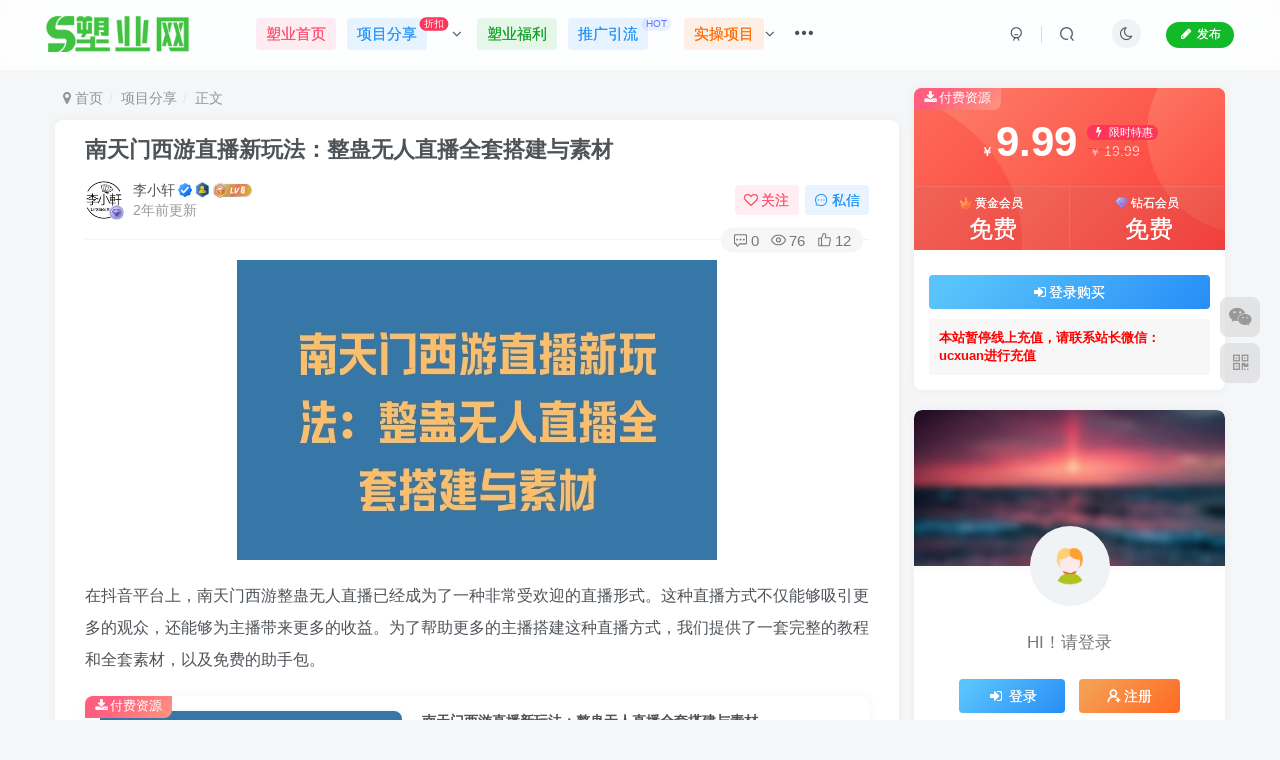

--- FILE ---
content_type: text/html; charset=UTF-8
request_url: https://www.suye.wang/11362/
body_size: 19504
content:
<!DOCTYPE HTML>
<html lang="zh-CN">
<head>
	<meta charset="UTF-8">
	<link rel="dns-prefetch" href="//apps.bdimg.com">
	<meta http-equiv="X-UA-Compatible" content="IE=edge,chrome=1">
	<meta name="viewport" content="width=device-width, initial-scale=1.0, user-scalable=0, minimum-scale=1.0, maximum-scale=0.0, viewport-fit=cover">
	<meta http-equiv="Cache-Control" content="no-transform" />
	<meta http-equiv="Cache-Control" content="no-siteapp" />
	<meta name='robots' content='max-image-preview:large' />
<title>南天门西游直播新玩法：整蛊无人直播全套搭建与素材 - 塑业网</title><meta name="keywords" content="全套,南天门,直播,素材,西游,项目分享">
<meta name="description" content="在抖音平台上，南天门西游整蛊无人直播已经成为了一种非常受欢迎的直播形式。这种直播方式不仅能够吸引更多的观众，还能够为主播带来更多的收益。为了帮助更多的主播搭建这种直播方式，我们提供了一套完整的教程和全套素材，以及免费的助手包。">
<link rel="canonical" href="https://www.suye.wang/11362/" />
<link rel='dns-prefetch' href='//www.suye.wang' />
<link rel='dns-prefetch' href='//cdnjs.cloudflare.com' />
<link rel='dns-prefetch' href='//suyewang.oss-cn-shanghai.aliyuncs.com' />
<link rel='stylesheet' id='wp-block-library-css' href='https://www.suye.wang/wp-includes/css/dist/block-library/style.min.css' type='text/css' media='all' />
<style id='classic-theme-styles-inline-css' type='text/css'>
/*! This file is auto-generated */
.wp-block-button__link{color:#fff;background-color:#32373c;border-radius:9999px;box-shadow:none;text-decoration:none;padding:calc(.667em + 2px) calc(1.333em + 2px);font-size:1.125em}.wp-block-file__button{background:#32373c;color:#fff;text-decoration:none}
</style>
<style id='global-styles-inline-css' type='text/css'>
body{--wp--preset--color--black: #000000;--wp--preset--color--cyan-bluish-gray: #abb8c3;--wp--preset--color--white: #ffffff;--wp--preset--color--pale-pink: #f78da7;--wp--preset--color--vivid-red: #cf2e2e;--wp--preset--color--luminous-vivid-orange: #ff6900;--wp--preset--color--luminous-vivid-amber: #fcb900;--wp--preset--color--light-green-cyan: #7bdcb5;--wp--preset--color--vivid-green-cyan: #00d084;--wp--preset--color--pale-cyan-blue: #8ed1fc;--wp--preset--color--vivid-cyan-blue: #0693e3;--wp--preset--color--vivid-purple: #9b51e0;--wp--preset--gradient--vivid-cyan-blue-to-vivid-purple: linear-gradient(135deg,rgba(6,147,227,1) 0%,rgb(155,81,224) 100%);--wp--preset--gradient--light-green-cyan-to-vivid-green-cyan: linear-gradient(135deg,rgb(122,220,180) 0%,rgb(0,208,130) 100%);--wp--preset--gradient--luminous-vivid-amber-to-luminous-vivid-orange: linear-gradient(135deg,rgba(252,185,0,1) 0%,rgba(255,105,0,1) 100%);--wp--preset--gradient--luminous-vivid-orange-to-vivid-red: linear-gradient(135deg,rgba(255,105,0,1) 0%,rgb(207,46,46) 100%);--wp--preset--gradient--very-light-gray-to-cyan-bluish-gray: linear-gradient(135deg,rgb(238,238,238) 0%,rgb(169,184,195) 100%);--wp--preset--gradient--cool-to-warm-spectrum: linear-gradient(135deg,rgb(74,234,220) 0%,rgb(151,120,209) 20%,rgb(207,42,186) 40%,rgb(238,44,130) 60%,rgb(251,105,98) 80%,rgb(254,248,76) 100%);--wp--preset--gradient--blush-light-purple: linear-gradient(135deg,rgb(255,206,236) 0%,rgb(152,150,240) 100%);--wp--preset--gradient--blush-bordeaux: linear-gradient(135deg,rgb(254,205,165) 0%,rgb(254,45,45) 50%,rgb(107,0,62) 100%);--wp--preset--gradient--luminous-dusk: linear-gradient(135deg,rgb(255,203,112) 0%,rgb(199,81,192) 50%,rgb(65,88,208) 100%);--wp--preset--gradient--pale-ocean: linear-gradient(135deg,rgb(255,245,203) 0%,rgb(182,227,212) 50%,rgb(51,167,181) 100%);--wp--preset--gradient--electric-grass: linear-gradient(135deg,rgb(202,248,128) 0%,rgb(113,206,126) 100%);--wp--preset--gradient--midnight: linear-gradient(135deg,rgb(2,3,129) 0%,rgb(40,116,252) 100%);--wp--preset--font-size--small: 13px;--wp--preset--font-size--medium: 20px;--wp--preset--font-size--large: 36px;--wp--preset--font-size--x-large: 42px;--wp--preset--spacing--20: 0.44rem;--wp--preset--spacing--30: 0.67rem;--wp--preset--spacing--40: 1rem;--wp--preset--spacing--50: 1.5rem;--wp--preset--spacing--60: 2.25rem;--wp--preset--spacing--70: 3.38rem;--wp--preset--spacing--80: 5.06rem;--wp--preset--shadow--natural: 6px 6px 9px rgba(0, 0, 0, 0.2);--wp--preset--shadow--deep: 12px 12px 50px rgba(0, 0, 0, 0.4);--wp--preset--shadow--sharp: 6px 6px 0px rgba(0, 0, 0, 0.2);--wp--preset--shadow--outlined: 6px 6px 0px -3px rgba(255, 255, 255, 1), 6px 6px rgba(0, 0, 0, 1);--wp--preset--shadow--crisp: 6px 6px 0px rgba(0, 0, 0, 1);}:where(.is-layout-flex){gap: 0.5em;}:where(.is-layout-grid){gap: 0.5em;}body .is-layout-flow > .alignleft{float: left;margin-inline-start: 0;margin-inline-end: 2em;}body .is-layout-flow > .alignright{float: right;margin-inline-start: 2em;margin-inline-end: 0;}body .is-layout-flow > .aligncenter{margin-left: auto !important;margin-right: auto !important;}body .is-layout-constrained > .alignleft{float: left;margin-inline-start: 0;margin-inline-end: 2em;}body .is-layout-constrained > .alignright{float: right;margin-inline-start: 2em;margin-inline-end: 0;}body .is-layout-constrained > .aligncenter{margin-left: auto !important;margin-right: auto !important;}body .is-layout-constrained > :where(:not(.alignleft):not(.alignright):not(.alignfull)){max-width: var(--wp--style--global--content-size);margin-left: auto !important;margin-right: auto !important;}body .is-layout-constrained > .alignwide{max-width: var(--wp--style--global--wide-size);}body .is-layout-flex{display: flex;}body .is-layout-flex{flex-wrap: wrap;align-items: center;}body .is-layout-flex > *{margin: 0;}body .is-layout-grid{display: grid;}body .is-layout-grid > *{margin: 0;}:where(.wp-block-columns.is-layout-flex){gap: 2em;}:where(.wp-block-columns.is-layout-grid){gap: 2em;}:where(.wp-block-post-template.is-layout-flex){gap: 1.25em;}:where(.wp-block-post-template.is-layout-grid){gap: 1.25em;}.has-black-color{color: var(--wp--preset--color--black) !important;}.has-cyan-bluish-gray-color{color: var(--wp--preset--color--cyan-bluish-gray) !important;}.has-white-color{color: var(--wp--preset--color--white) !important;}.has-pale-pink-color{color: var(--wp--preset--color--pale-pink) !important;}.has-vivid-red-color{color: var(--wp--preset--color--vivid-red) !important;}.has-luminous-vivid-orange-color{color: var(--wp--preset--color--luminous-vivid-orange) !important;}.has-luminous-vivid-amber-color{color: var(--wp--preset--color--luminous-vivid-amber) !important;}.has-light-green-cyan-color{color: var(--wp--preset--color--light-green-cyan) !important;}.has-vivid-green-cyan-color{color: var(--wp--preset--color--vivid-green-cyan) !important;}.has-pale-cyan-blue-color{color: var(--wp--preset--color--pale-cyan-blue) !important;}.has-vivid-cyan-blue-color{color: var(--wp--preset--color--vivid-cyan-blue) !important;}.has-vivid-purple-color{color: var(--wp--preset--color--vivid-purple) !important;}.has-black-background-color{background-color: var(--wp--preset--color--black) !important;}.has-cyan-bluish-gray-background-color{background-color: var(--wp--preset--color--cyan-bluish-gray) !important;}.has-white-background-color{background-color: var(--wp--preset--color--white) !important;}.has-pale-pink-background-color{background-color: var(--wp--preset--color--pale-pink) !important;}.has-vivid-red-background-color{background-color: var(--wp--preset--color--vivid-red) !important;}.has-luminous-vivid-orange-background-color{background-color: var(--wp--preset--color--luminous-vivid-orange) !important;}.has-luminous-vivid-amber-background-color{background-color: var(--wp--preset--color--luminous-vivid-amber) !important;}.has-light-green-cyan-background-color{background-color: var(--wp--preset--color--light-green-cyan) !important;}.has-vivid-green-cyan-background-color{background-color: var(--wp--preset--color--vivid-green-cyan) !important;}.has-pale-cyan-blue-background-color{background-color: var(--wp--preset--color--pale-cyan-blue) !important;}.has-vivid-cyan-blue-background-color{background-color: var(--wp--preset--color--vivid-cyan-blue) !important;}.has-vivid-purple-background-color{background-color: var(--wp--preset--color--vivid-purple) !important;}.has-black-border-color{border-color: var(--wp--preset--color--black) !important;}.has-cyan-bluish-gray-border-color{border-color: var(--wp--preset--color--cyan-bluish-gray) !important;}.has-white-border-color{border-color: var(--wp--preset--color--white) !important;}.has-pale-pink-border-color{border-color: var(--wp--preset--color--pale-pink) !important;}.has-vivid-red-border-color{border-color: var(--wp--preset--color--vivid-red) !important;}.has-luminous-vivid-orange-border-color{border-color: var(--wp--preset--color--luminous-vivid-orange) !important;}.has-luminous-vivid-amber-border-color{border-color: var(--wp--preset--color--luminous-vivid-amber) !important;}.has-light-green-cyan-border-color{border-color: var(--wp--preset--color--light-green-cyan) !important;}.has-vivid-green-cyan-border-color{border-color: var(--wp--preset--color--vivid-green-cyan) !important;}.has-pale-cyan-blue-border-color{border-color: var(--wp--preset--color--pale-cyan-blue) !important;}.has-vivid-cyan-blue-border-color{border-color: var(--wp--preset--color--vivid-cyan-blue) !important;}.has-vivid-purple-border-color{border-color: var(--wp--preset--color--vivid-purple) !important;}.has-vivid-cyan-blue-to-vivid-purple-gradient-background{background: var(--wp--preset--gradient--vivid-cyan-blue-to-vivid-purple) !important;}.has-light-green-cyan-to-vivid-green-cyan-gradient-background{background: var(--wp--preset--gradient--light-green-cyan-to-vivid-green-cyan) !important;}.has-luminous-vivid-amber-to-luminous-vivid-orange-gradient-background{background: var(--wp--preset--gradient--luminous-vivid-amber-to-luminous-vivid-orange) !important;}.has-luminous-vivid-orange-to-vivid-red-gradient-background{background: var(--wp--preset--gradient--luminous-vivid-orange-to-vivid-red) !important;}.has-very-light-gray-to-cyan-bluish-gray-gradient-background{background: var(--wp--preset--gradient--very-light-gray-to-cyan-bluish-gray) !important;}.has-cool-to-warm-spectrum-gradient-background{background: var(--wp--preset--gradient--cool-to-warm-spectrum) !important;}.has-blush-light-purple-gradient-background{background: var(--wp--preset--gradient--blush-light-purple) !important;}.has-blush-bordeaux-gradient-background{background: var(--wp--preset--gradient--blush-bordeaux) !important;}.has-luminous-dusk-gradient-background{background: var(--wp--preset--gradient--luminous-dusk) !important;}.has-pale-ocean-gradient-background{background: var(--wp--preset--gradient--pale-ocean) !important;}.has-electric-grass-gradient-background{background: var(--wp--preset--gradient--electric-grass) !important;}.has-midnight-gradient-background{background: var(--wp--preset--gradient--midnight) !important;}.has-small-font-size{font-size: var(--wp--preset--font-size--small) !important;}.has-medium-font-size{font-size: var(--wp--preset--font-size--medium) !important;}.has-large-font-size{font-size: var(--wp--preset--font-size--large) !important;}.has-x-large-font-size{font-size: var(--wp--preset--font-size--x-large) !important;}
.wp-block-navigation a:where(:not(.wp-element-button)){color: inherit;}
:where(.wp-block-post-template.is-layout-flex){gap: 1.25em;}:where(.wp-block-post-template.is-layout-grid){gap: 1.25em;}
:where(.wp-block-columns.is-layout-flex){gap: 2em;}:where(.wp-block-columns.is-layout-grid){gap: 2em;}
.wp-block-pullquote{font-size: 1.5em;line-height: 1.6;}
</style>
<link rel='stylesheet' id='_bootstrap-css' href='https://www.suye.wang/wp-content/themes/zibll/css/bootstrap.min.css?ver=7.8' type='text/css' media='all' />
<link rel='stylesheet' id='_fontawesome-css' href='https://www.suye.wang/wp-content/themes/zibll/css/font-awesome.min.css?ver=7.8' type='text/css' media='all' />
<link rel='stylesheet' id='_main-css' href='https://www.suye.wang/wp-content/themes/zibll/css/main.min.css?ver=7.8' type='text/css' media='all' />
<link rel='stylesheet' id='wbp-magicpost-css' href='https://www.suye.wang/wp-content/plugins/magicpost/assets/wbp_magicpost.css?ver=1.2.1' type='text/css' media='all' />
<script type="text/javascript" src="https://suyewang.oss-cn-shanghai.aliyuncs.com/wp-content/themes/zibll/js/libs/jquery.min.js?ver=7.8" id="jquery-js"></script>
<script type="text/javascript">

</script>
<style type="text/css">

</style>
<link rel='shortcut icon' href='https://suyewang.oss-cn-shanghai.aliyuncs.com/wp-content/uploads/2023/10/08eac98201231643.png'><link rel='icon' href='https://suyewang.oss-cn-shanghai.aliyuncs.com/wp-content/uploads/2023/10/08eac98201231643.png'><link rel='apple-touch-icon-precomposed' href='https://suyewang.oss-cn-shanghai.aliyuncs.com/wp-content/uploads/2023/10/08eac98201231643.png'><meta name='msapplication-TileImage' content='https://suyewang.oss-cn-shanghai.aliyuncs.com/wp-content/uploads/2023/10/08eac98201231643.png'><style>body{--theme-color:#36af18;--focus-shadow-color:rgba(54,175,24,.4);--focus-color-opacity1:rgba(54,175,24,.1);--mian-max-width:1200px;}.enlighter-default .enlighter{max-height:400px;overflow-y:auto !important;}.posts-item .item-heading>a {font-weight: bold;color: unset;}@media (max-width:640px) {
		.meta-right .meta-view{
			display: unset !important;
		}
	}</style><meta name='apple-mobile-web-app-title' content='塑业网'><!--[if IE]><script src="https://suyewang.oss-cn-shanghai.aliyuncs.com/wp-content/themes/zibll/js/libs/html5.min.js"></script><![endif]--><link rel="icon" href="https://suyewang.oss-cn-shanghai.aliyuncs.com/wp-content/uploads/2023/10/cropped-08eac98201231643.png?x-oss-process=image/resize,m_fill,w_64,h_64" sizes="32x32" />
<link rel="icon" href="https://suyewang.oss-cn-shanghai.aliyuncs.com/wp-content/uploads/2023/10/cropped-08eac98201231643.png?x-oss-process=image/resize,m_fill,w_384,h_384" sizes="192x192" />
<link rel="apple-touch-icon" href="https://suyewang.oss-cn-shanghai.aliyuncs.com/wp-content/uploads/2023/10/cropped-08eac98201231643.png?x-oss-process=image/resize,m_fill,w_360,h_360" />
<meta name="msapplication-TileImage" content="https://suyewang.oss-cn-shanghai.aliyuncs.com/wp-content/uploads/2023/10/cropped-08eac98201231643.png" />
	</head>
<body class="post-template-default single single-post postid-11362 single-format-standard white-theme nav-fixed site-layout-2">
	<div class="qjl qj_loading" style="position: fixed;background:var(--main-bg-color);width: 100%;margin-top:-150px;height:300%;z-index: 99999999"><div style="position:fixed;top:0;left:0;bottom:0;right:0;display:flex;align-items:center;justify-content:center"></div></div>	<div style="position: fixed;z-index: -999;left: -5000%;"><img src="https://suyewang.oss-cn-shanghai.aliyuncs.com/wp-content/uploads/2024/02/353aa41e895d63d2b64950573ae9ee2d.webp" alt="南天门西游直播新玩法：整蛊无人直播全套搭建与素材 - 塑业网"></div>	    <header class="header header-layout-1">
        <nav class="navbar navbar-top center">
            <div class="container-fluid container-header">
                <div class="navbar-header">
			<div class="navbar-brand"><a class="navbar-logo" href="https://www.suye.wang"><img src="https://suyewang.oss-cn-shanghai.aliyuncs.com/wp-content/uploads/2023/07/8c64f24d6e113429.png" switch-src="https://suyewang.oss-cn-shanghai.aliyuncs.com/wp-content/uploads/2023/07/8c64f24d6e113429.png" alt="塑业网 - 互联网项目分享基地" >
			</a></div>
			<button type="button" data-toggle-class="mobile-navbar-show" data-target="body" class="navbar-toggle"><i class="em12 css-icon i-menu"><i></i></i></button><a class="main-search-btn navbar-toggle" href="javascript:;"><svg class="icon" aria-hidden="true"><use xlink:href="#icon-search"></use></svg></a>
		</div>                <div class="collapse navbar-collapse">
                    <ul class="nav navbar-nav"><li id="menu-item-169" class="menu-item menu-item-type-custom menu-item-object-custom menu-item-home menu-item-169"><a href="https://www.suye.wang/"><span class="but c-red">塑业首页</span></a></li>
<li id="menu-item-154" class="menu-item menu-item-type-taxonomy menu-item-object-category current-post-ancestor current-menu-parent current-post-parent menu-item-has-children menu-item-154"><a href="https://www.suye.wang/xiangmu/"><span class="but c-blue">项目分享</span><badge>折扣</badge></a>
<ul class="sub-menu">
	<li id="menu-item-7491" class="menu-item menu-item-type-taxonomy menu-item-object-category menu-item-7491"><a href="https://www.suye.wang/jiaoben/">软件脚本</a></li>
	<li id="menu-item-7492" class="menu-item menu-item-type-taxonomy menu-item-object-category menu-item-7492"><a href="https://www.suye.wang/zhishi/">知识付费</a></li>
</ul>
</li>
<li id="menu-item-596" class="menu-item menu-item-type-taxonomy menu-item-object-category menu-item-596"><a href="https://www.suye.wang/fuli/"><span class="but c-green">塑业福利</span></a></li>
<li id="menu-item-12947" class="menu-item menu-item-type-taxonomy menu-item-object-category menu-item-12947"><a href="https://www.suye.wang/tuiguang/"><span class="but c-blue">推广引流</span><badge class="c-blue-2">HOT</badge></a></li>
<li id="menu-item-155" class="menu-item menu-item-type-taxonomy menu-item-object-category menu-item-has-children menu-item-155"><a href="https://www.suye.wang/gongzuoshi/"><span class="but c-yellow">实操项目</span></a>
<ul class="sub-menu">
	<li id="menu-item-90" class="menu-item menu-item-type-taxonomy menu-item-object-category menu-item-90"><a href="https://www.suye.wang/gongzuoshi/yuedu/">手机阅读</a></li>
	<li id="menu-item-91" class="menu-item menu-item-type-taxonomy menu-item-object-category menu-item-91"><a href="https://www.suye.wang/gongzuoshi/zhifubao/">支付宝</a></li>
	<li id="menu-item-153" class="menu-item menu-item-type-taxonomy menu-item-object-category menu-item-153"><a href="https://www.suye.wang/gongzuoshi/dati/">自动答题</a></li>
	<li id="menu-item-92" class="menu-item menu-item-type-taxonomy menu-item-object-category menu-item-92"><a href="https://www.suye.wang/gongzuoshi/youxi/">游戏项目</a></li>
</ul>
</li>
<li id="menu-item-7481" class="menu-item menu-item-type-post_type menu-item-object-page menu-item-has-children menu-item-7481"><a href="https://www.suye.wang/huiyuan/"><span class="but c-purple">塑业会员</span><badge class="badge-bw jb-vip2"><i>VIP</i></badge></a>
<ul class="sub-menu">
	<li id="menu-item-1255" class="menu-item menu-item-type-post_type menu-item-object-page menu-item-1255"><a href="https://www.suye.wang/peipao/">项目陪跑</a></li>
	<li id="menu-item-7486" class="menu-item menu-item-type-post_type menu-item-object-page menu-item-7486"><a href="https://www.suye.wang/ziyuanzhan/">会员项目：资源站</a></li>
	<li id="menu-item-7485" class="menu-item menu-item-type-post_type menu-item-object-page menu-item-7485"><a href="https://www.suye.wang/caiji/">会员项目：拼多多商品采集</a></li>
	<li id="menu-item-7484" class="menu-item menu-item-type-post_type menu-item-object-page menu-item-7484"><a href="https://www.suye.wang/hudong/">会员项目：抖音互动</a></li>
	<li id="menu-item-7483" class="menu-item menu-item-type-post_type menu-item-object-page menu-item-7483"><a href="https://www.suye.wang/weixin/">会员项目：微信阅读</a></li>
	<li id="menu-item-7482" class="menu-item menu-item-type-post_type menu-item-object-page menu-item-7482"><a href="https://www.suye.wang/maotai/">会员项目：抽茅台</a></li>
	<li id="menu-item-7038" class="menu-item menu-item-type-post_type menu-item-object-page menu-item-7038"><a href="https://www.suye.wang/tools/">会员工具箱</a></li>
	<li id="menu-item-7487" class="menu-item menu-item-type-post_type menu-item-object-page menu-item-7487"><a href="https://www.suye.wang/liuliangka/">会员项目：大流量卡</a></li>
	<li id="menu-item-7489" class="menu-item menu-item-type-post_type menu-item-object-page menu-item-7489"><a href="https://www.suye.wang/luzhi/">会员项目：无限撸纸</a></li>
	<li id="menu-item-7490" class="menu-item menu-item-type-post_type menu-item-object-page menu-item-7490"><a href="https://www.suye.wang/jingling/">会员项目：精灵代挂</a></li>
	<li id="menu-item-7488" class="menu-item menu-item-type-post_type menu-item-object-page menu-item-7488"><a href="https://www.suye.wang/daishou/">包裹代收</a></li>
</ul>
</li>
<li id="menu-item-14437" class="menu-item menu-item-type-post_type menu-item-object-page menu-item-has-children menu-item-14437"><a href="https://www.suye.wang/daohang/"><span class="but c-blue-2">塑业导航</span></a>
<ul class="sub-menu">
	<li id="menu-item-177" class="menu-item menu-item-type-post_type menu-item-object-page menu-item-177"><a href="https://www.suye.wang/lianxi/">联系我们</a></li>
	<li id="menu-item-1254" class="menu-item menu-item-type-post_type menu-item-object-page menu-item-1254"><a href="https://www.suye.wang/lianmeng/">塑业联盟</a></li>
	<li id="menu-item-176" class="menu-item menu-item-type-post_type menu-item-object-page menu-item-176"><a href="https://www.suye.wang/women/"><span class="but c-blue-2">关于我们</span></a></li>
</ul>
</li>
</ul><div class="navbar-form navbar-right hide show-nav-but" style="margin-right:-10px;"><a data-toggle-class data-target=".nav.navbar-nav" href="javascript:;" class="but"><svg class="" aria-hidden="true" data-viewBox="0 0 1024 1024" viewBox="0 0 1024 1024"><use xlink:href="#icon-menu_2"></use></svg></a></div><div class="navbar-form navbar-right navbar-but"><a rel="nofollow" class="newadd-btns but nowave b-green radius btn-newadd" href="https://www.suye.wang/newposts/"><i class="fa fa-fw fa-pencil"></i>发布</a></div><div class="navbar-form navbar-right"><a href="javascript:;" class="toggle-theme toggle-radius"><i class="fa fa-toggle-theme"></i></a></div><div class="navbar-form navbar-right">
					<ul class="list-inline splitters relative">
						<li><a href="javascript:;" class="btn signin-loader"><svg class="icon" aria-hidden="true" data-viewBox="50 0 924 924" viewBox="50 0 924 924"><use xlink:href="#icon-user"></use></svg></a>
							<ul class="sub-menu">
							<div class="padding-10"><div class="sub-user-box"><div class="text-center"><div><a class="em09 signin-loader but jb-red radius4 payvip-icon btn-block mt10" href="javascript:;"><svg class="em12 mr10" aria-hidden="true" data-viewBox="0 0 1024 1024" viewBox="0 0 1024 1024"><use xlink:href="#icon-vip_1"></use></svg>开通会员 尊享会员权益</a></div><div class="flex jsa header-user-href"><a href="javascript:;" class="signin-loader"><div class="badg mb6 toggle-radius c-blue"><svg class="icon" aria-hidden="true" data-viewBox="50 0 924 924" viewBox="50 0 924 924"><use xlink:href="#icon-user"></use></svg></div><div class="c-blue">登录</div></a><a href="javascript:;" class="signup-loader"><div class="badg mb6 toggle-radius c-green"><svg class="icon" aria-hidden="true"><use xlink:href="#icon-signup"></use></svg></div><div class="c-green">注册</div></a><a target="_blank" rel="nofollow" href="https://www.suye.wang/user-sign/?tab=resetpassword&redirect_to=https://www.suye.wang/11362/"><div class="badg mb6 toggle-radius c-purple"><svg class="icon" aria-hidden="true"><use xlink:href="#icon-user_rp"></use></svg></div><div class="c-purple">找回密码</div></a></div></div></div></div>
							</ul>
						</li><li class="relative"><a class="main-search-btn btn nav-search-btn" href="javascript:;"><svg class="icon" aria-hidden="true"><use xlink:href="#icon-search"></use></svg></a></li>
					</ul>
				</div>                </div>
            </div>
        </nav>
    </header>

    <div class="mobile-header">
        <nav mini-touch="mobile-nav" touch-direction="left" class="mobile-navbar visible-xs-block scroll-y mini-scrollbar left">
            <a href="javascript:;" class="toggle-theme toggle-radius"><i class="fa fa-toggle-theme"></i></a><ul class="mobile-menus theme-box"><li class="menu-item menu-item-type-custom menu-item-object-custom menu-item-home menu-item-169"><a href="https://www.suye.wang/"><span class="but c-red">塑业首页</span></a></li>
<li class="menu-item menu-item-type-taxonomy menu-item-object-category current-post-ancestor current-menu-parent current-post-parent menu-item-has-children menu-item-154"><a href="https://www.suye.wang/xiangmu/"><span class="but c-blue">项目分享</span><badge>折扣</badge></a>
<ul class="sub-menu">
	<li class="menu-item menu-item-type-taxonomy menu-item-object-category menu-item-7491"><a href="https://www.suye.wang/jiaoben/">软件脚本</a></li>
	<li class="menu-item menu-item-type-taxonomy menu-item-object-category menu-item-7492"><a href="https://www.suye.wang/zhishi/">知识付费</a></li>
</ul>
</li>
<li class="menu-item menu-item-type-taxonomy menu-item-object-category menu-item-596"><a href="https://www.suye.wang/fuli/"><span class="but c-green">塑业福利</span></a></li>
<li class="menu-item menu-item-type-taxonomy menu-item-object-category menu-item-12947"><a href="https://www.suye.wang/tuiguang/"><span class="but c-blue">推广引流</span><badge class="c-blue-2">HOT</badge></a></li>
<li class="menu-item menu-item-type-taxonomy menu-item-object-category menu-item-has-children menu-item-155"><a href="https://www.suye.wang/gongzuoshi/"><span class="but c-yellow">实操项目</span></a>
<ul class="sub-menu">
	<li class="menu-item menu-item-type-taxonomy menu-item-object-category menu-item-90"><a href="https://www.suye.wang/gongzuoshi/yuedu/">手机阅读</a></li>
	<li class="menu-item menu-item-type-taxonomy menu-item-object-category menu-item-91"><a href="https://www.suye.wang/gongzuoshi/zhifubao/">支付宝</a></li>
	<li class="menu-item menu-item-type-taxonomy menu-item-object-category menu-item-153"><a href="https://www.suye.wang/gongzuoshi/dati/">自动答题</a></li>
	<li class="menu-item menu-item-type-taxonomy menu-item-object-category menu-item-92"><a href="https://www.suye.wang/gongzuoshi/youxi/">游戏项目</a></li>
</ul>
</li>
<li class="menu-item menu-item-type-post_type menu-item-object-page menu-item-has-children menu-item-7481"><a href="https://www.suye.wang/huiyuan/"><span class="but c-purple">塑业会员</span><badge class="badge-bw jb-vip2"><i>VIP</i></badge></a>
<ul class="sub-menu">
	<li class="menu-item menu-item-type-post_type menu-item-object-page menu-item-1255"><a href="https://www.suye.wang/peipao/">项目陪跑</a></li>
	<li class="menu-item menu-item-type-post_type menu-item-object-page menu-item-7486"><a href="https://www.suye.wang/ziyuanzhan/">会员项目：资源站</a></li>
	<li class="menu-item menu-item-type-post_type menu-item-object-page menu-item-7485"><a href="https://www.suye.wang/caiji/">会员项目：拼多多商品采集</a></li>
	<li class="menu-item menu-item-type-post_type menu-item-object-page menu-item-7484"><a href="https://www.suye.wang/hudong/">会员项目：抖音互动</a></li>
	<li class="menu-item menu-item-type-post_type menu-item-object-page menu-item-7483"><a href="https://www.suye.wang/weixin/">会员项目：微信阅读</a></li>
	<li class="menu-item menu-item-type-post_type menu-item-object-page menu-item-7482"><a href="https://www.suye.wang/maotai/">会员项目：抽茅台</a></li>
	<li class="menu-item menu-item-type-post_type menu-item-object-page menu-item-7038"><a href="https://www.suye.wang/tools/">会员工具箱</a></li>
	<li class="menu-item menu-item-type-post_type menu-item-object-page menu-item-7487"><a href="https://www.suye.wang/liuliangka/">会员项目：大流量卡</a></li>
	<li class="menu-item menu-item-type-post_type menu-item-object-page menu-item-7489"><a href="https://www.suye.wang/luzhi/">会员项目：无限撸纸</a></li>
	<li class="menu-item menu-item-type-post_type menu-item-object-page menu-item-7490"><a href="https://www.suye.wang/jingling/">会员项目：精灵代挂</a></li>
	<li class="menu-item menu-item-type-post_type menu-item-object-page menu-item-7488"><a href="https://www.suye.wang/daishou/">包裹代收</a></li>
</ul>
</li>
<li class="menu-item menu-item-type-post_type menu-item-object-page menu-item-has-children menu-item-14437"><a href="https://www.suye.wang/daohang/"><span class="but c-blue-2">塑业导航</span></a>
<ul class="sub-menu">
	<li class="menu-item menu-item-type-post_type menu-item-object-page menu-item-177"><a href="https://www.suye.wang/lianxi/">联系我们</a></li>
	<li class="menu-item menu-item-type-post_type menu-item-object-page menu-item-1254"><a href="https://www.suye.wang/lianmeng/">塑业联盟</a></li>
	<li class="menu-item menu-item-type-post_type menu-item-object-page menu-item-176"><a href="https://www.suye.wang/women/"><span class="but c-blue-2">关于我们</span></a></li>
</ul>
</li>
</ul><div class="posts-nav-box" data-title="文章目录"></div><div class="sub-user-box"><div class="text-center"><div><a class="em09 signin-loader but jb-red radius4 payvip-icon btn-block mt10" href="javascript:;"><svg class="em12 mr10" aria-hidden="true" data-viewBox="0 0 1024 1024" viewBox="0 0 1024 1024"><use xlink:href="#icon-vip_1"></use></svg>开通会员 尊享会员权益</a></div><div class="flex jsa header-user-href"><a href="javascript:;" class="signin-loader"><div class="badg mb6 toggle-radius c-blue"><svg class="icon" aria-hidden="true" data-viewBox="50 0 924 924" viewBox="50 0 924 924"><use xlink:href="#icon-user"></use></svg></div><div class="c-blue">登录</div></a><a href="javascript:;" class="signup-loader"><div class="badg mb6 toggle-radius c-green"><svg class="icon" aria-hidden="true"><use xlink:href="#icon-signup"></use></svg></div><div class="c-green">注册</div></a><a target="_blank" rel="nofollow" href="https://www.suye.wang/user-sign/?tab=resetpassword&redirect_to=https://www.suye.wang/11362/"><div class="badg mb6 toggle-radius c-purple"><svg class="icon" aria-hidden="true"><use xlink:href="#icon-user_rp"></use></svg></div><div class="c-purple">找回密码</div></a></div></div></div><div class="mobile-nav-widget"></div>        </nav>
        <div class="fixed-body" data-toggle-class="mobile-navbar-show" data-target="body"></div>
    </div>
    <div class="container fluid-widget"></div><main role="main" class="container">
    <div class="content-wrap">
        <div class="content-layout">
            <ul class="breadcrumb">
		<li><a href="https://www.suye.wang"><i class="fa fa-map-marker"></i> 首页</a></li><li>
		<a href="https://www.suye.wang/xiangmu/">项目分享</a> </li><li> 正文</li></ul><article class="article main-bg theme-box box-body radius8 main-shadow"><div class="article-header theme-box clearfix relative"><h1 class="article-title"> <a href="https://www.suye.wang/11362/">南天门西游直播新玩法：整蛊无人直播全套搭建与素材</a></h1><div class="article-avatar"><div class="user-info flex ac article-avatar"><a href="https://www.suye.wang/author/1/"><span class="avatar-img"><img alt="李小轩的头像 - 塑业网" src="https://suyewang.oss-cn-shanghai.aliyuncs.com/wp-content/themes/zibll/img/avatar-default.png" data-src="https://suyewang.oss-cn-shanghai.aliyuncs.com/wp-content/uploads/2023/11/f6d96fa1ad164314.jpg" class="lazyload avatar avatar-id-1"><img class="lazyload avatar-badge" src="https://www.suye.wang/wp-content/themes/zibll/img/thumbnail.svg" data-src="https://www.suye.wang/wp-content/themes/zibll/img/vip-2.svg" data-toggle="tooltip" title="钻石会员" alt="钻石会员"></span></a><div class="user-right flex flex1 ac jsb ml10"><div class="flex1"><name class="flex ac flex1"><a class="display-name text-ellipsis " href="https://www.suye.wang/author/1/">李小轩</a><icon data-toggle="tooltip" title="塑业网站长" class="user-auth-icon ml3"><svg class="icon" aria-hidden="true"><use xlink:href="#icon-user-auth"></use></svg></icon><img  class="lazyload ml3 img-icon medal-icon" src="https://www.suye.wang/wp-content/themes/zibll/img/thumbnail-null.svg" data-src="https://www.suye.wang/wp-content/themes/zibll/img/medal/medal-2.svg" data-toggle="tooltip" title="资深玩家"  alt="徽章-资深玩家 - 塑业网"><img  class="lazyload img-icon ml3" src="https://www.suye.wang/wp-content/themes/zibll/img/thumbnail-null.svg" data-src="https://suyewang.oss-cn-shanghai.aliyuncs.com/wp-content/themes/zibll/img/user-level-6.png" data-toggle="tooltip" title="LV6" alt="等级-LV6 - 塑业网"></name><div class="px12-sm muted-2-color text-ellipsis"><span data-toggle="tooltip" data-placement="bottom" title="2024年02月05日 10:09发布">2年前更新</span></div></div><div class="flex0 user-action"><a href="javascript:;" class="px12-sm ml10 follow but c-red signin-loader" data-pid="1"><count><i class="fa fa-heart-o mr3" aria-hidden="true"></i>关注</count></a><a class="signin-loader ml6 but c-blue px12-sm" href="javascript:;"><svg class="icon" aria-hidden="true"><use xlink:href="#icon-private"></use></svg>私信</a></div></div></div><div class="relative"><i class="line-form-line"></i><div class="flex ac single-metabox abs-right"><div class="post-metas"><item class="meta-comm"><a rel="nofollow" data-toggle="tooltip" title="去评论" href="javascript:(scrollTo('#comments',-50));"><svg class="icon" aria-hidden="true"><use xlink:href="#icon-comment"></use></svg>0</a></item><item class="meta-view"><svg class="icon" aria-hidden="true"><use xlink:href="#icon-view"></use></svg>76</item><item class="meta-like"><svg class="icon" aria-hidden="true"><use xlink:href="#icon-like"></use></svg>12</item></div><div class="clearfix ml6"></div></div></div></div></div>    <div class="article-content">
                        <div data-nav="posts"class="theme-box wp-posts-content">
            <p><img fetchpriority="high" decoding="async" width="480" height="300" src="https://suyewang.oss-cn-shanghai.aliyuncs.com/wp-content/themes/zibll/img/thumbnail-lg.svg" data-src="https://suyewang.oss-cn-shanghai.aliyuncs.com/wp-content/uploads/2024/02/353aa41e895d63d2b64950573ae9ee2d.webp"  class="attachment-post-thumbnail size-post-thumbnail wp-post-image" alt="南天门西游直播新玩法：整蛊无人直播全套搭建与素材" /></p>
<p>在抖音平台上，南天门西游整蛊无人直播已经成为了一种非常受欢迎的直播形式。这种直播方式不仅能够吸引更多的观众，还能够为主播带来更多的收益。为了帮助更多的主播搭建这种直播方式，我们提供了一套完整的教程和全套素材，以及免费的助手包。</p>
                    </div>
        <div class="zib-widget pay-box  order-type-2" id="posts-pay"><div class="flex pay-flexbox"><div class="flex0 relative mr20 hide-sm pay-thumb"><div class="graphic"><img src="https://www.suye.wang/wp-content/themes/zibll/img/thumbnail.svg" data-src="https://suyewang.oss-cn-shanghai.aliyuncs.com/wp-content/uploads/2024/02/353aa41e895d63d2b64950573ae9ee2d.webp" alt="南天门西游直播新玩法：整蛊无人直播全套搭建与素材 - 塑业网" class="lazyload fit-cover"><div class="abs-center text-center left-bottom"></div></div></div><div class="flex1 flex xx jsb"><dt class="text-ellipsis pay-title">南天门西游直播新玩法：整蛊无人直播全套搭建与素材</dt><div class="mt6 em09 muted-2-color">此内容为付费资源，请付费后查看</div><div class="price-box"><div class="price-box"><div class="c-red"><b class="em3x"><span class="pay-mark">￥</span>9.99</b><div class="inline-block ml10 text-left"><badge><i class="fa fa-fw fa-bolt"></i> 限时特惠</badge><br/><span class="original-price" title="原价 19.99"><span class="pay-mark">￥</span>19.99</span></div></div></div></div><div><span class="vip-price-buts but-average inline"><span href="javascript:;" class="but vip-price  signin-loader" vip-level="1" data-toggle="tooltip" title="开通黄金会员"><svg class="mr3" aria-hidden="true" data-viewBox="0 0 1024 1024" viewBox="0 0 1024 1024"><use xlink:href="#icon-vip_1"></use></svg>黄金会员<span class="em12 ml3 vip-price-text">免费</span></span><span href="javascript:;" class="but vip-price  signin-loader" vip-level="2" data-toggle="tooltip" title="开通钻石会员"><svg class="mr3" aria-hidden="true" data-viewBox="0 0 1024 1024" viewBox="0 0 1024 1024"><use xlink:href="#icon-vip_2"></use></svg>钻石会员<span class="em12 ml3 vip-price-text">免费</span></span></span></div><div class="text-right mt10"><a href="javascript:;" class="but jb-blue signin-loader padding-lg"><i class="fa fa-sign-in mr10" aria-hidden="true"></i>登录购买</a></div></div></div><div class="pay-details"><div><strong><span style="color: #ff0000">本站暂停线上充值，请联系站长微信：ucxuan进行充值</span></strong></div></div><div class="pay-tag abs-center"><i class="fa fa-download mr3"></i>付费资源</div></div><div class="em09 muted-3-color"><div><span>©</span> 版权声明</div><div class="posts-copyright"><div>
  <!--网站声明代码start-->
  <div>
    <fieldset
      style="
        border: 1px dashed #008cff;
        padding: 10px;
        border-radius: 5px;
        line-height: 2em;
        color: #6d6d6d;
      "
    >
      <legend
        align="center"
        style="
          width: 30%;
          text-align: center;
          background-color: #008cff;
          border-radius: 5px;
         background-image: linear-gradient(to right, #FFCC99, #FF99CC); text-align:center;" 
        "
      >
        版权声明
      </legend>
      1、本网站名称：<span style="color: #3333ff"
        ><span style="color: #FF6666; font-size: 18px"
          ><strong>塑业网</strong></span
        ></span
      ><br />
      2、本站永久网址：<font color="#FF6666">https://www.suye.wang</font
      ><br />
      3、本网站的文章部分内容可能来源于网络，仅供大家学习与参考，如有侵权，请联系站长微信：ucxuan进行删除处理。<br />
      4、本站一切资源不代表本站立场，并不代表本站赞同其观点和对其真实性负责。<br />
      5、本站一律禁止以任何方式发布或转载任何违法的相关信息，访客发现请向站长举报<br />
      6、本站资源大多存储在云盘，如发现链接失效，请联系我们我们会第一时间更新。<br />
    </fieldset>
  </div>
  <!--网站声明代码end--><br />
</div>
</div></div><div class="text-center theme-box muted-3-color box-body separator em09">THE END</div><div class="theme-box article-tags"><a class="but ml6 radius c-blue" title="查看更多分类文章" href="https://www.suye.wang/xiangmu/"><i class="fa fa-folder-open-o" aria-hidden="true"></i>项目分享</a><br><a href="https://www.suye.wang/tag/%e7%9b%b4%e6%92%ad/" title="查看此标签更多文章" class="but ml6 radius"># 直播</a><a href="https://www.suye.wang/tag/%e7%b4%a0%e6%9d%90/" title="查看此标签更多文章" class="but ml6 radius"># 素材</a><a href="https://www.suye.wang/tag/%e5%85%a8%e5%a5%97/" title="查看此标签更多文章" class="but ml6 radius"># 全套</a><a href="https://www.suye.wang/tag/%e8%a5%bf%e6%b8%b8/" title="查看此标签更多文章" class="but ml6 radius"># 西游</a><a href="https://www.suye.wang/tag/%e5%8d%97%e5%a4%a9%e9%97%a8/" title="查看此标签更多文章" class="but ml6 radius"># 南天门</a></div>    </div>
    <div class="text-center muted-3-color box-body em09">喜欢就支持一下吧</div><div class="text-center post-actions"><a href="javascript:;" data-action="like" class="action action-like" data-pid="11362"><svg class="icon" aria-hidden="true"><use xlink:href="#icon-like"></use></svg><text>点赞</text><count>12</count></a><span class="hover-show dropup action action-share">
        <svg class="icon" aria-hidden="true"><use xlink:href="#icon-share"></use></svg><text>分享</text><div class="zib-widget hover-show-con share-button dropdown-menu"><div><a rel="nofollow" class="share-btn qzone"  target="_blank" title="QQ空间" href="https://sns.qzone.qq.com/cgi-bin/qzshare/cgi_qzshare_onekey?url=https://www.suye.wang/11362/&#38;title=南天门西游直播新玩法：整蛊无人直播全套搭建与素材 - 塑业网&#38;pics=https://www.suye.wang/wp-content/uploads/2024/02/353aa41e895d63d2b64950573ae9ee2d.webp&#38;summary=在抖音平台上，南天门西游整蛊无人直播已经成为了一种非常受欢迎的直播形式。这种直播方式不仅能够吸引更多的观众，还能够为主播带来更多的收益。为了帮助更多的主播搭建这种直播方式，我们提供了一套完整的教程和全套素材，以及免费的助手包。"><icon><svg class="icon" aria-hidden="true"><use xlink:href="#icon-qzone-color"></use></svg></icon><text>QQ空间<text></a><a rel="nofollow" class="share-btn weibo"  target="_blank" title="微博" href="https://service.weibo.com/share/share.php?url=https://www.suye.wang/11362/&#38;title=南天门西游直播新玩法：整蛊无人直播全套搭建与素材 - 塑业网&#38;pic=https://www.suye.wang/wp-content/uploads/2024/02/353aa41e895d63d2b64950573ae9ee2d.webp&#38;searchPic=false"><icon><svg class="icon" aria-hidden="true"><use xlink:href="#icon-weibo-color"></use></svg></icon><text>微博<text></a><a rel="nofollow" class="share-btn qq"  target="_blank" title="QQ好友" href="https://connect.qq.com/widget/shareqq/index.html?url=https://www.suye.wang/11362/&#38;title=南天门西游直播新玩法：整蛊无人直播全套搭建与素材 - 塑业网&#38;pics=https://www.suye.wang/wp-content/uploads/2024/02/353aa41e895d63d2b64950573ae9ee2d.webp&#38;desc=在抖音平台上，南天门西游整蛊无人直播已经成为了一种非常受欢迎的直播形式。这种直播方式不仅能够吸引更多的观众，还能够为主播带来更多的收益。为了帮助更多的主播搭建这种直播方式，我们提供了一套完整的教程和全套素材，以及免费的助手包。"><icon><svg class="icon" aria-hidden="true"><use xlink:href="#icon-qq-color"></use></svg></icon><text>QQ好友<text></a><a rel="nofollow" class="share-btn poster" poster-share="11362" title="海报分享" href="javascript:;"><icon><svg class="icon" aria-hidden="true"><use xlink:href="#icon-poster-color"></use></svg></icon><text>海报分享<text></a><a rel="nofollow" class="share-btn copy" data-clipboard-text="https://www.suye.wang/11362/" data-clipboard-tag="链接" title="复制链接" href="javascript:;"><icon><svg class="icon" aria-hidden="true"><use xlink:href="#icon-copy-color"></use></svg></icon><text>复制链接<text></a></div></div></span><a href="javascript:;" class="action action-favorite signin-loader" data-pid="11362"><svg class="icon" aria-hidden="true"><use xlink:href="#icon-favorite"></use></svg><text>收藏</text><count></count></a></div></article><div class="yiyan-box main-bg theme-box text-center box-body radius8 main-shadow"><div data-toggle="tooltip" data-original-title="点击切换一言" class="yiyan"></div></div><div class="user-card zib-widget author">
        <div class="card-content mt10 relative">
            <div class="user-content">
                
                <div class="user-avatar"><a href="https://www.suye.wang/author/1/"><span class="avatar-img avatar-lg"><img alt="李小轩的头像 - 塑业网" src="https://suyewang.oss-cn-shanghai.aliyuncs.com/wp-content/themes/zibll/img/avatar-default.png" data-src="https://suyewang.oss-cn-shanghai.aliyuncs.com/wp-content/uploads/2023/11/f6d96fa1ad164314.jpg" class="lazyload avatar avatar-id-1"><img class="lazyload avatar-badge" src="https://www.suye.wang/wp-content/themes/zibll/img/thumbnail.svg" data-src="https://www.suye.wang/wp-content/themes/zibll/img/vip-2.svg" data-toggle="tooltip" title="钻石会员" alt="钻石会员"></span></a></div>
                <div class="user-info mt20 mb10">
                    <div class="user-name flex jc"><name class="flex1 flex ac"><a class="display-name text-ellipsis " href="https://www.suye.wang/author/1/">李小轩</a><icon data-toggle="tooltip" title="塑业网站长" class="user-auth-icon ml3"><svg class="icon" aria-hidden="true"><use xlink:href="#icon-user-auth"></use></svg></icon><img  class="lazyload ml3 img-icon medal-icon" src="https://www.suye.wang/wp-content/themes/zibll/img/thumbnail-null.svg" data-src="https://www.suye.wang/wp-content/themes/zibll/img/medal/medal-2.svg" data-toggle="tooltip" title="资深玩家"  alt="徽章-资深玩家 - 塑业网"><img  class="lazyload img-icon ml3" src="https://www.suye.wang/wp-content/themes/zibll/img/thumbnail-null.svg" data-src="https://suyewang.oss-cn-shanghai.aliyuncs.com/wp-content/themes/zibll/img/user-level-6.png" data-toggle="tooltip" title="LV6" alt="等级-LV6 - 塑业网"><a href="javascript:;" class="focus-color ml10 follow flex0 signin-loader" data-pid="1"><count><i class="fa fa-heart-o mr3" aria-hidden="true"></i>关注</count></a></name></div>
                    <div class="author-tag mt10 mini-scrollbar"><a class="but c-blue tag-posts" data-toggle="tooltip" title="共3573篇文章" href="https://www.suye.wang/author/1/"><svg class="icon" aria-hidden="true"><use xlink:href="#icon-post"></use></svg>3573</a><a class="but c-green tag-comment" data-toggle="tooltip" title="共12条评论" href="https://www.suye.wang/author/1/?tab=comment"><svg class="icon" aria-hidden="true"><use xlink:href="#icon-comment"></use></svg>12</a><a class="but c-yellow tag-follow" data-toggle="tooltip" title="共37个粉丝" href="https://www.suye.wang/author/1/?tab=follow"><i class="fa fa-heart em09"></i>37</a><span class="badg c-red tag-view" data-toggle="tooltip" title="人气值 44.4W+"><svg class="icon" aria-hidden="true"><use xlink:href="#icon-hot"></use></svg>44.4W+</span></div>
                    <div class="user-desc mt10 muted-2-color em09"><span class="yiyan" type="cn"></span></div>
                    
                </div>
            </div>
            <div class="swiper-container more-posts swiper-scroll"><div class="swiper-wrapper"><div class="swiper-slide mr10"><a href="https://www.suye.wang/12077/"><div class="graphic hover-zoom-img em09 style-3" style="padding-bottom: 70%!important;"><img class="fit-cover lazyload" data-src="https://suyewang.oss-cn-shanghai.aliyuncs.com/wp-content/uploads/2024/03/9104fee2055170d35895a1de82c13816.webp?x-oss-process=image/format,webp" src="https://www.suye.wang/wp-content/themes/zibll/img/thumbnail.svg" alt="快手极速掘金卡200广告+游戏养号起号专用脚本【详细教程+挂机脚本】 - 塑业网"><div class="abs-center left-bottom graphic-text text-ellipsis">快手极速掘金卡200广告+游戏养号起号专用脚本【详细教程+挂机脚本】</div><div class="abs-center left-bottom graphic-text"><div class="em09 opacity8">快手极速掘金卡200广告+游戏养号起号专用脚本【详细教程+挂机脚本】</div><div class="px12 opacity8 mt6"><item>2年前</item><item class="pull-right"><svg class="icon" aria-hidden="true"><use xlink:href="#icon-view"></use></svg> 5526</item></div></div></div></a></div><div class="swiper-slide mr10"><a href="https://www.suye.wang/13252/"><div class="graphic hover-zoom-img em09 style-3" style="padding-bottom: 70%!important;"><img class="fit-cover lazyload" data-src="https://suyewang.oss-cn-shanghai.aliyuncs.com/wp-content/uploads/replace/23ba0200807634f5947813f56023a38d.jpeg?x-oss-process=image/resize,m_fill,w_946,h_2048/format,webp" src="https://www.suye.wang/wp-content/themes/zibll/img/thumbnail.svg" alt="飞阅微信阅读挂机脚本，支持多任务平台任务，单机收入10+ - 塑业网"><div class="abs-center left-bottom graphic-text text-ellipsis">飞阅微信阅读挂机脚本，支持多任务平台任务，单机收入10+</div><div class="abs-center left-bottom graphic-text"><div class="em09 opacity8">飞阅微信阅读挂机脚本，支持多任务平台任务，单机收入10+</div><div class="px12 opacity8 mt6"><item>2年前</item><item class="pull-right"><svg class="icon" aria-hidden="true"><use xlink:href="#icon-view"></use></svg> 3548</item></div></div></div></a></div><div class="swiper-slide mr10"><a href="https://www.suye.wang/13028/"><div class="graphic hover-zoom-img em09 style-3" style="padding-bottom: 70%!important;"><img class="fit-cover lazyload" data-src="https://suyewang.oss-cn-shanghai.aliyuncs.com/wp-content/uploads/replace/780407dc3fdef716237c83f60a296772.jpeg?x-oss-process=image/resize,m_fill,w_946,h_2048/format,webp" src="https://www.suye.wang/wp-content/themes/zibll/img/thumbnail.svg" alt="茅台预约介绍-利润600+ - 塑业网"><div class="abs-center left-bottom graphic-text text-ellipsis">茅台预约介绍-利润600+</div><div class="abs-center left-bottom graphic-text"><div class="em09 opacity8">茅台预约介绍-利润600+</div><div class="px12 opacity8 mt6"><item>2年前</item><item class="pull-right"><svg class="icon" aria-hidden="true"><use xlink:href="#icon-view"></use></svg> 2754</item></div></div></div></a></div><div class="swiper-slide mr10"><a href="https://www.suye.wang/13245/"><div class="graphic hover-zoom-img em09 style-3" style="padding-bottom: 70%!important;"><img class="fit-cover lazyload" data-src="https://suyewang.oss-cn-shanghai.aliyuncs.com/wp-content/uploads/2024/03/20240323015804924-1711130284-b9bba582c6f48d5cc903a4ee2320c39-e1711130339802.jpg?x-oss-process=image/format,webp" src="https://www.suye.wang/wp-content/themes/zibll/img/thumbnail.svg" alt="手动任务单机收入180+搬砖指南 - 塑业网"><div class="abs-center left-bottom graphic-text text-ellipsis">手动任务单机收入180+搬砖指南</div><div class="abs-center left-bottom graphic-text"><div class="em09 opacity8">手动任务单机收入180+搬砖指南</div><div class="px12 opacity8 mt6"><item>2年前</item><item class="pull-right"><svg class="icon" aria-hidden="true"><use xlink:href="#icon-view"></use></svg> 1749</item></div></div></div></a></div><div class="swiper-slide mr10"><a href="https://www.suye.wang/6896/"><div class="graphic hover-zoom-img em09 style-3" style="padding-bottom: 70%!important;"><img class="fit-cover lazyload" data-src="https://suyewang.oss-cn-shanghai.aliyuncs.com/wp-content/uploads/2023/11/5a46e5aa89bb1b71c1e4efed05828e43.webp?x-oss-process=image/format,webp" src="https://www.suye.wang/wp-content/themes/zibll/img/thumbnail.svg" alt="正版放飞直播无人直播神器，不限流防封号支持多平台直播软件【直播脚本+详细教程】 - 塑业网"><div class="abs-center left-bottom graphic-text text-ellipsis">正版放飞直播无人直播神器，不限流防封号支持多平台直播软件【直播脚本+详细教程】</div><div class="abs-center left-bottom graphic-text"><div class="em09 opacity8">正版放飞直播无人直播神器，不限流防封号支持多平台直播软件【直播脚...</div><div class="px12 opacity8 mt6"><item>3年前</item><item class="pull-right"><svg class="icon" aria-hidden="true"><use xlink:href="#icon-view"></use></svg> 1662</item></div></div></div></a></div><div class="swiper-slide mr10"><a href="https://www.suye.wang/baidujisu/"><div class="graphic hover-zoom-img em09 style-3" style="padding-bottom: 70%!important;"><img class="fit-cover lazyload" data-src="https://suyewang.oss-cn-shanghai.aliyuncs.com/wp-content/uploads/2024/04/20240427162240955-1714206160-%E7%99%BE%E5%BA%A6%E6%9E%81%E9%80%9F.png?x-oss-process=image/format,webp" src="https://www.suye.wang/wp-content/themes/zibll/img/thumbnail.svg" alt="【站长带队版】百度极速版自动掘金项目基础教程-站长实操教程 - 塑业网"><div class="abs-center left-bottom graphic-text text-ellipsis">【站长带队版】百度极速版自动掘金项目基础教程-站长实操教程</div><div class="abs-center left-bottom graphic-text"><div class="em09 opacity8">【站长带队版】百度极速版自动掘金项目基础教程-站长实操教程</div><div class="px12 opacity8 mt6"><item>2年前</item><item class="pull-right"><svg class="icon" aria-hidden="true"><use xlink:href="#icon-view"></use></svg> 1652</item></div></div></div></a></div></div><div class="swiper-button-prev"></div><div class="swiper-button-next"></div></div>
        </div>
    </div>    <div class="theme-box" style="height:99px">
        <nav class="article-nav">
            <div class="main-bg box-body radius8 main-shadow">
                <a href="https://www.suye.wang/11361/">
                    <p class="muted-2-color"><i class="fa fa-angle-left em12"></i><i class="fa fa-angle-left em12 mr6"></i>上一篇</p>
                    <div class="text-ellipsis-2">
                        大话西游抖音游戏撸金教程：一单30元，小白也能日入3000+                    </div>
                </a>
            </div>
            <div class="main-bg box-body radius8 main-shadow">
                <a href="https://www.suye.wang/11363/">
                    <p class="muted-2-color">下一篇<i class="fa fa-angle-right em12 ml6"></i><i class="fa fa-angle-right em12"></i></p>
                    <div class="text-ellipsis-2">
                        揭秘：不用剪辑、无需配音，抖音游戏视频赚钱新招数                    </div>
                </a>
            </div>
        </nav>
    </div>
<div class="theme-box relates relates-thumb">
            <div class="box-body notop">
                <div class="title-theme">相关推荐</div>
            </div><div class="zib-widget"><div class="swiper-container swiper-scroll"><div class="swiper-wrapper"><div class="swiper-slide mr10"><a href="https://www.suye.wang/16545/"><div class="graphic hover-zoom-img mb10 style-3" style="padding-bottom: 70%!important;"><img class="fit-cover lazyload" data-src="https://suyewang.oss-cn-shanghai.aliyuncs.com/wp-content/uploads/replace/199286667e93fcf2d0a69a12b9dceb31.jpeg" src="https://www.suye.wang/wp-content/themes/zibll/img/thumbnail.svg" alt="学家庭摄影，就从这10堂模仿课开始 ，10节视频课(学)+10次训练营(练) - 塑业网"><div class="abs-center left-bottom graphic-text text-ellipsis">学家庭摄影，就从这10堂模仿课开始 ，10节视频课(学)+10次训练营(练)</div><div class="abs-center left-bottom graphic-text"><div class="em09 opacity8">学家庭摄影，就从这10堂模仿课开始 ，10节视频课(学)+10次训练营(练)</div><div class="px12 opacity8 mt6"><item>2年前</item><item class="pull-right"><svg class="icon" aria-hidden="true"><use xlink:href="#icon-view"></use></svg> 49</item></div></div></div></a></div><div class="swiper-slide mr10"><a href="https://www.suye.wang/1834/"><div class="graphic hover-zoom-img mb10 style-3" style="padding-bottom: 70%!important;"><img class="fit-cover lazyload" data-src="https://suyewang.oss-cn-shanghai.aliyuncs.com/wp-content/uploads/2023/07/031248f2zlq78267o2qb3z.png" src="https://www.suye.wang/wp-content/themes/zibll/img/thumbnail.svg" alt="引流秘籍：B站创业粉，打破传统，实现多元化低成本 - 塑业网"><div class="abs-center left-bottom graphic-text text-ellipsis">引流秘籍：B站创业粉，打破传统，实现多元化低成本</div><div class="abs-center left-bottom graphic-text"><div class="em09 opacity8">引流秘籍：B站创业粉，打破传统，实现多元化低成本</div><div class="px12 opacity8 mt6"><item>3年前</item><item class="pull-right"><svg class="icon" aria-hidden="true"><use xlink:href="#icon-view"></use></svg> 21</item></div></div></div></a></div><div class="swiper-slide mr10"><a href="https://www.suye.wang/14660/"><div class="graphic hover-zoom-img mb10 style-3" style="padding-bottom: 70%!important;"><img class="fit-cover lazyload" data-src="https://suyewang.oss-cn-shanghai.aliyuncs.com/wp-content/uploads/replace/ff4d32fb814bdf4b0997b4f7026e7f5d.jpeg" src="https://www.suye.wang/wp-content/themes/zibll/img/thumbnail.svg" alt="万象无界精准投流系统课，从关键词到推荐，从万象台到达摩盘，从底层原理到实操步骤 - 塑业网"><div class="abs-center left-bottom graphic-text text-ellipsis">万象无界精准投流系统课，从关键词到推荐，从万象台到达摩盘，从底层原理到实操步骤</div><div class="abs-center left-bottom graphic-text"><div class="em09 opacity8">万象无界精准投流系统课，从关键词到推荐，从万象台到达摩盘，从底层原理到实操步骤</div><div class="px12 opacity8 mt6"><item>2年前</item><item class="pull-right"><svg class="icon" aria-hidden="true"><use xlink:href="#icon-view"></use></svg> 54</item></div></div></div></a></div><div class="swiper-slide mr10"><a href="https://www.suye.wang/11345/"><div class="graphic hover-zoom-img mb10 style-3" style="padding-bottom: 70%!important;"><img class="fit-cover lazyload" data-src="https://suyewang.oss-cn-shanghai.aliyuncs.com/wp-content/uploads/2024/02/7d1d4d7f161ba58ba637109554988d97.webp" src="https://www.suye.wang/wp-content/themes/zibll/img/thumbnail.svg" alt="无需实名认证！教你在交友平台轻松赚取稳定收入 - 塑业网"><div class="abs-center left-bottom graphic-text text-ellipsis">无需实名认证！教你在交友平台轻松赚取稳定收入</div><div class="abs-center left-bottom graphic-text"><div class="em09 opacity8">无需实名认证！教你在交友平台轻松赚取稳定收入</div><div class="px12 opacity8 mt6"><item>2年前</item><item class="pull-right"><svg class="icon" aria-hidden="true"><use xlink:href="#icon-view"></use></svg> 68</item></div></div></div></a></div><div class="swiper-slide mr10"><a href="https://www.suye.wang/12438/"><div class="graphic hover-zoom-img mb10 style-3" style="padding-bottom: 70%!important;"><img class="fit-cover lazyload" data-src="https://suyewang.oss-cn-shanghai.aliyuncs.com/wp-content/uploads/2024/03/2f7a1b5accea2d89816d0386df8a35f1.webp" src="https://www.suye.wang/wp-content/themes/zibll/img/thumbnail.svg" alt="揭秘AI视频创作新玩法：老游戏变身日进斗金 - 塑业网"><div class="abs-center left-bottom graphic-text text-ellipsis">揭秘AI视频创作新玩法：老游戏变身日进斗金</div><div class="abs-center left-bottom graphic-text"><div class="em09 opacity8">揭秘AI视频创作新玩法：老游戏变身日进斗金</div><div class="px12 opacity8 mt6"><item>2年前</item><item class="pull-right"><svg class="icon" aria-hidden="true"><use xlink:href="#icon-view"></use></svg> 34</item></div></div></div></a></div><div class="swiper-slide mr10"><a href="https://www.suye.wang/9021/"><div class="graphic hover-zoom-img mb10 style-3" style="padding-bottom: 70%!important;"><img class="fit-cover lazyload" data-src="https://suyewang.oss-cn-shanghai.aliyuncs.com/wp-content/uploads/2023/11/f5417499f8a3e51d15019f5ff9414ae5.webp" src="https://www.suye.wang/wp-content/themes/zibll/img/thumbnail.svg" alt="B站实操运营教程：十节课教会你玩转B站 - 塑业网"><div class="abs-center left-bottom graphic-text text-ellipsis">B站实操运营教程：十节课教会你玩转B站</div><div class="abs-center left-bottom graphic-text"><div class="em09 opacity8">B站实操运营教程：十节课教会你玩转B站</div><div class="px12 opacity8 mt6"><item>3年前</item><item class="pull-right"><svg class="icon" aria-hidden="true"><use xlink:href="#icon-view"></use></svg> 116</item></div></div></div></a></div></div><div class="swiper-button-prev"></div><div class="swiper-button-next"></div></div></div></div><div class="theme-box" id="comments">
	<div class="box-body notop">
		<div class="title-theme">评论			<small>抢沙发</small></div>
	</div>

	<div class="no_webshot main-bg theme-box box-body radius8 main-shadow">
									<div class="comment-signarea text-center box-body radius8">
					<h3 class="text-muted em12 theme-box muted-3-color">请登录后发表评论</h3>
					<p>
						<a href="javascript:;" class="signin-loader but c-blue padding-lg"><i class="fa fa-fw fa-sign-in mr10" aria-hidden="true"></i>登录</a>
						<a href="javascript:;" class="signup-loader ml10 but c-yellow padding-lg"><svg class="icon mr10" aria-hidden="true"><use xlink:href="#icon-signup"></use></svg>注册</a>					</p>
									</div>
									<div id="postcomments">
			<ol class="commentlist list-unstyled">
				<div class="text-center comment-null" style="padding:30px 0;"><img style="width:280px;opacity: .7;" src="https://www.suye.wang/wp-content/themes/zibll/img/null-user.svg"><p style="margin-top:30px;" class="em09 muted-3-color separator">请登录后查看评论内容</p></div>			</ol>
		</div>
			</div>
</div>        </div>
    </div>
    <div class="sidebar">
	<div><div class="zib-widget pay-box pay-widget order-type-2" style="padding: 0;"><badge class="pay-tag abs-center"><i class="fa fa-download mr3"></i>付费资源</badge><div class="relative-h jb-red" style="background-size:120%;"><div class="absolute radius jb-red" style="height: 200px;left: 75%;width: 200px;top: -34%;border-radius: 100%;"></div><div class="absolute jb-red radius" style="height: 305px;width: 337px;left: -229px;border-radius: 100%;opacity: .7;"></div><div class="relative box-body"><div class="price-box"><div class="text-center mt10"><b class="em3x"><span class="pay-mark">￥</span>9.99</b><div class="inline-block ml10 text-left"><badge><i class="fa fa-fw fa-bolt"></i> 限时特惠</badge><br/><span class="original-price" title="原价 19.99"><span class="pay-mark">￥</span>19.99</span></div></div></div></div><div class="relative"><span class="vip-price-buts but-average inline"><span href="javascript:;" class="but vip-price  signin-loader" vip-level="1" data-toggle="tooltip" title="开通黄金会员"><svg class="mr3" aria-hidden="true" data-viewBox="0 0 1024 1024" viewBox="0 0 1024 1024"><use xlink:href="#icon-vip_1"></use></svg>黄金会员<span class="em12 ml3 vip-price-text">免费</span></span><span href="javascript:;" class="but vip-price  signin-loader" vip-level="2" data-toggle="tooltip" title="开通钻石会员"><svg class="mr3" aria-hidden="true" data-viewBox="0 0 1024 1024" viewBox="0 0 1024 1024"><use xlink:href="#icon-vip_2"></use></svg>钻石会员<span class="em12 ml3 vip-price-text">免费</span></span></span></div></div><div class="box-body"><div class="mt10"><a href="javascript:;" class="but jb-blue signin-loader padding-lg"><i class="fa fa-sign-in mr10" aria-hidden="true"></i>登录购买</a></div><div class="pay-details"><div><strong><span style="color: #ff0000">本站暂停线上充值，请联系站长微信：ucxuan进行充值</span></strong></div></div></div></div></div><div class="mb20"><div class="user-card zib-widget widget"><div class="user-cover graphic" style="padding-bottom: 50%;"><img class="lazyload fit-cover" src="https://www.suye.wang/wp-content/themes/zibll/img/thumbnail.svg" data-src="https://suyewang.oss-cn-shanghai.aliyuncs.com/wp-content/themes/zibll/img/user_t.jpg"></div>
        <div class="card-content mt10">
            <div class="user-content">
                <div class="user-avatar"><span class="avatar-img avatar-lg"><img alt="默认头像" class="fit-cover avatar" src="https://suyewang.oss-cn-shanghai.aliyuncs.com/wp-content/themes/zibll/img/avatar-default.png"></span></div>
                <div class="user-info mt10">
                    <div class="text-center ">
                <p class="muted-color box-body em12">HI！请登录</p>
                <p>
                    <a href="javascript:;" class="signin-loader but jb-blue padding-lg"><i class="fa fa-fw fa-sign-in" aria-hidden="true"></i>登录</a>
                    <a href="javascript:;" class="signup-loader ml10 but jb-yellow padding-lg"><svg class="icon" aria-hidden="true"><use xlink:href="#icon-signup"></use></svg>注册</a>
                </p>
                
            </div>
                </div>
            </div>
        </div>
    </div></div><div class="theme-box"><div class="box-body notop"><div class="title-theme">搜索</div></div><div class="zib-widget widget-search"><div class="search-input"><form method="get" class="padding-10 search-form" action="https://www.suye.wang/"><div class="line-form"><div class="search-input-text">
                <input type="text" name="s" class="line-form-input" tabindex="1" value=""><i class="line-form-line"></i>
                <div class="scale-placeholder" default="开启精彩搜索">开启精彩搜索</div>
                <div class="abs-right muted-color"><button type="submit" tabindex="2" class="null"><svg class="icon" aria-hidden="true"><use xlink:href="#icon-search"></use></svg></button>
                </div>
            </div><input type="hidden" name="type" value="post"></div></form></div></div></div><div data-affix="true" class="mb20"><div class="relative zib-slider"><div class="new-swiper slide-widget swiper-container-initialized"  data-direction="horizontal" data-effect="slide" data-loop="true" data-autoplay="1" data-interval="4000" data-spaceBetween="15" style="--m-height :240px;--pc-height :240px;"><div class="swiper-wrapper"><div class="swiper-slide "><span><img class="radius8 lazyload swiper-lazy"  data-src="https://d2zy.com/wp-content/uploads/2023/06/2b651c95ca234744.jpg" src="https://www.suye.wang/wp-content/themes/zibll/img/thumbnail-lg.svg" alt="塑业网 - 互联网项目分享基地"></span></div></div></div></div></div><div data-affix="true" class="theme-box"><div class="box-body notop"><div class="title-theme">韭菜防割</div></div><div class="box-body posts-mini-lists zib-widget"><div class="posts-mini "><div class="mr10"><div class="item-thumbnail"><a target="_blank" href="https://www.suye.wang/14519/"><img src="https://www.suye.wang/wp-content/themes/zibll/img/thumbnail.svg" data-src="https://suyewang.oss-cn-shanghai.aliyuncs.com/wp-content/uploads/2024/04/20240423140342227-1713852222-image.png" alt="韭菜如何在项目做到防割的 - 塑业网" class="lazyload fit-cover radius8"></a></div></div><div class="posts-mini-con flex xx flex1 jsb"><h2 class="item-heading text-ellipsis-2"><span class="badg badg-sm mr3 c-red">1</span><a  target="_blank" href="https://www.suye.wang/14519/">韭菜如何在项目做到防割的<span class="focus-color"></span></a></h2><div class="item-meta muted-2-color flex jsb ac"><item class="meta-author flex ac"><a href="https://www.suye.wang/author/1/"><span class="avatar-mini"><img alt="李小轩的头像 - 塑业网" src="https://suyewang.oss-cn-shanghai.aliyuncs.com/wp-content/themes/zibll/img/avatar-default.png" data-src="https://suyewang.oss-cn-shanghai.aliyuncs.com/wp-content/uploads/2023/11/f6d96fa1ad164314.jpg" class="lazyload avatar avatar-id-1"><img class="lazyload avatar-badge" src="https://www.suye.wang/wp-content/themes/zibll/img/thumbnail.svg" data-src="https://www.suye.wang/wp-content/themes/zibll/img/vip-2.svg" data-toggle="tooltip" title="钻石会员" alt="钻石会员"></span></a><span class="ml6">2年前</span></item><div class="meta-right"><item class="meta-view"><svg class="icon" aria-hidden="true"><use xlink:href="#icon-view"></use></svg>95</item></div></div></div></div><div class="posts-mini "><div class="mr10"><div class="item-thumbnail"><a target="_blank" href="https://www.suye.wang/1132/"><img src="https://www.suye.wang/wp-content/themes/zibll/img/thumbnail.svg" data-src="https://suyewang.oss-cn-shanghai.aliyuncs.com/wp-content/uploads/2023/09/c9b2ba517e6a55dcc54ea11e49d3fcfa.webp" alt="骗子日入过千的？闲鱼灰产玩法揭秘！ - 塑业网" class="lazyload fit-cover radius8"></a></div></div><div class="posts-mini-con flex xx flex1 jsb"><h2 class="item-heading text-ellipsis-2"><span class="badg badg-sm mr3 c-yellow">2</span><a  target="_blank" href="https://www.suye.wang/1132/">骗子日入过千的？闲鱼灰产玩法揭秘！<span class="focus-color"></span></a></h2><div class="item-meta muted-2-color flex jsb ac"><item class="meta-author flex ac"><a href="https://www.suye.wang/author/1/"><span class="avatar-mini"><img alt="李小轩的头像 - 塑业网" src="https://suyewang.oss-cn-shanghai.aliyuncs.com/wp-content/themes/zibll/img/avatar-default.png" data-src="https://suyewang.oss-cn-shanghai.aliyuncs.com/wp-content/uploads/2023/11/f6d96fa1ad164314.jpg" class="lazyload avatar avatar-id-1"><img class="lazyload avatar-badge" src="https://www.suye.wang/wp-content/themes/zibll/img/thumbnail.svg" data-src="https://www.suye.wang/wp-content/themes/zibll/img/vip-2.svg" data-toggle="tooltip" title="钻石会员" alt="钻石会员"></span></a><span class="ml6">3年前</span></item><div class="meta-right"><item class="meta-view"><svg class="icon" aria-hidden="true"><use xlink:href="#icon-view"></use></svg>92</item></div></div></div></div></div></div><div data-affix="true" class="theme-box"><div class="box-body posts-mini-lists zib-widget"><div class="posts-mini "><div class="mr10"><div class="item-thumbnail"><a target="_blank" href="https://www.suye.wang/8673/"><img src="https://www.suye.wang/wp-content/themes/zibll/img/thumbnail.svg" data-src="https://suyewang.oss-cn-shanghai.aliyuncs.com/wp-content/uploads/2023/11/2bc517c1e0f8cb14fb901e33505da37d.webp" alt="利用AI技术打造个性化简历，如何在拼多多和咸鱼上轻松开店赚钱 - 塑业网" class="lazyload fit-cover radius8"></a></div></div><div class="posts-mini-con flex xx flex1 jsb"><h2 class="item-heading text-ellipsis-2"><span class="badg badg-sm mr3 c-red">1</span><a  target="_blank" href="https://www.suye.wang/8673/">利用AI技术打造个性化简历，如何在拼多多和咸鱼上轻松开店赚钱<span class="focus-color"></span></a></h2><div class="item-meta muted-2-color flex jsb ac"><item class="meta-author flex ac"><a href="https://www.suye.wang/author/1/"><span class="avatar-mini"><img alt="李小轩的头像 - 塑业网" src="https://suyewang.oss-cn-shanghai.aliyuncs.com/wp-content/themes/zibll/img/avatar-default.png" data-src="https://suyewang.oss-cn-shanghai.aliyuncs.com/wp-content/uploads/2023/11/f6d96fa1ad164314.jpg" class="lazyload avatar avatar-id-1"><img class="lazyload avatar-badge" src="https://www.suye.wang/wp-content/themes/zibll/img/thumbnail.svg" data-src="https://www.suye.wang/wp-content/themes/zibll/img/vip-2.svg" data-toggle="tooltip" title="钻石会员" alt="钻石会员"></span></a><span class="ml6">3年前</span></item><div class="meta-right"><item class="meta-pay badg badg-sm mr6 c-yellow"  data-toggle="tooltip" title="付费资源"><i class="fa fa-download mr3"></i><span class="em09">￥</span>9.99</item><item class="meta-view"><svg class="icon" aria-hidden="true"><use xlink:href="#icon-view"></use></svg>48</item></div></div></div></div><div class="posts-mini "><div class="mr10"><div class="item-thumbnail"><a target="_blank" href="https://www.suye.wang/11523/"><img src="https://www.suye.wang/wp-content/themes/zibll/img/thumbnail.svg" data-src="https://suyewang.oss-cn-shanghai.aliyuncs.com/wp-content/uploads/2024/02/c0aefb954aa383010b3476877bae1cf3.webp" alt="【玄学入门级】宝宝起名，视频号搜索指数最高达1亿两千万 - 塑业网" class="lazyload fit-cover radius8"></a></div></div><div class="posts-mini-con flex xx flex1 jsb"><h2 class="item-heading text-ellipsis-2"><span class="badg badg-sm mr3 c-yellow">2</span><a  target="_blank" href="https://www.suye.wang/11523/">【玄学入门级】宝宝起名，视频号搜索指数最高达1亿两千万<span class="focus-color"></span></a></h2><div class="item-meta muted-2-color flex jsb ac"><item class="meta-author flex ac"><a href="https://www.suye.wang/author/1/"><span class="avatar-mini"><img alt="李小轩的头像 - 塑业网" src="https://suyewang.oss-cn-shanghai.aliyuncs.com/wp-content/themes/zibll/img/avatar-default.png" data-src="https://suyewang.oss-cn-shanghai.aliyuncs.com/wp-content/uploads/2023/11/f6d96fa1ad164314.jpg" class="lazyload avatar avatar-id-1"><img class="lazyload avatar-badge" src="https://www.suye.wang/wp-content/themes/zibll/img/thumbnail.svg" data-src="https://www.suye.wang/wp-content/themes/zibll/img/vip-2.svg" data-toggle="tooltip" title="钻石会员" alt="钻石会员"></span></a><span class="ml6">2年前</span></item><div class="meta-right"><item class="meta-pay badg badg-sm mr6 c-yellow"  data-toggle="tooltip" title="付费资源"><i class="fa fa-download mr3"></i><span class="em09">￥</span>9.99</item><item class="meta-view"><svg class="icon" aria-hidden="true"><use xlink:href="#icon-view"></use></svg>46</item></div></div></div></div><div class="posts-mini "><div class="mr10"><div class="item-thumbnail"><a target="_blank" href="https://www.suye.wang/17504/"><img src="https://www.suye.wang/wp-content/themes/zibll/img/thumbnail.svg" data-src="https://suyewang.oss-cn-shanghai.aliyuncs.com/wp-content/uploads/replace/b7fc16faef8fdd0ad3f4e49143574297.png" alt="【高端精品】外面收费2888的问道手游挂机项目可长久稳定运行，单窗口收益10+包回收【挂机脚本+使用教程 - 塑业网" class="lazyload fit-cover radius8"></a></div></div><div class="posts-mini-con flex xx flex1 jsb"><h2 class="item-heading text-ellipsis-2"><span class="badg badg-sm mr3 c-purple">3</span><a  target="_blank" href="https://www.suye.wang/17504/">【高端精品】外面收费2888的问道手游挂机项目可长久稳定运行，单窗口收益10+包回收【挂机脚本+使用教程<span class="focus-color"></span></a></h2><div class="item-meta muted-2-color flex jsb ac"><item class="meta-author flex ac"><a href="https://www.suye.wang/author/1/"><span class="avatar-mini"><img alt="李小轩的头像 - 塑业网" src="https://suyewang.oss-cn-shanghai.aliyuncs.com/wp-content/themes/zibll/img/avatar-default.png" data-src="https://suyewang.oss-cn-shanghai.aliyuncs.com/wp-content/uploads/2023/11/f6d96fa1ad164314.jpg" class="lazyload avatar avatar-id-1"><img class="lazyload avatar-badge" src="https://www.suye.wang/wp-content/themes/zibll/img/thumbnail.svg" data-src="https://www.suye.wang/wp-content/themes/zibll/img/vip-2.svg" data-toggle="tooltip" title="钻石会员" alt="钻石会员"></span></a><span class="ml6">11个月前</span></item><div class="meta-right"><item class="meta-pay badg badg-sm mr6 c-yellow"  data-toggle="tooltip" title="付费资源"><i class="fa fa-download mr3"></i><span class="em09">￥</span>19.99</item><item class="meta-view"><svg class="icon" aria-hidden="true"><use xlink:href="#icon-view"></use></svg>81</item></div></div></div></div><div class="posts-mini "><div class="mr10"><div class="item-thumbnail"><a target="_blank" href="https://www.suye.wang/11685/"><img src="https://www.suye.wang/wp-content/themes/zibll/img/thumbnail.svg" data-src="https://suyewang.oss-cn-shanghai.aliyuncs.com/wp-content/uploads/2024/02/03b8473db1081c6d0fda270563f53608.webp" alt="《时光倒流商机》老照片焕新生，揭秘视频号里的冷门赚钱术 - 塑业网" class="lazyload fit-cover radius8"></a></div></div><div class="posts-mini-con flex xx flex1 jsb"><h2 class="item-heading text-ellipsis-2"><span class="badg badg-sm mr3 c-blue">4</span><a  target="_blank" href="https://www.suye.wang/11685/">《时光倒流商机》老照片焕新生，揭秘视频号里的冷门赚钱术<span class="focus-color"></span></a></h2><div class="item-meta muted-2-color flex jsb ac"><item class="meta-author flex ac"><a href="https://www.suye.wang/author/1/"><span class="avatar-mini"><img alt="李小轩的头像 - 塑业网" src="https://suyewang.oss-cn-shanghai.aliyuncs.com/wp-content/themes/zibll/img/avatar-default.png" data-src="https://suyewang.oss-cn-shanghai.aliyuncs.com/wp-content/uploads/2023/11/f6d96fa1ad164314.jpg" class="lazyload avatar avatar-id-1"><img class="lazyload avatar-badge" src="https://www.suye.wang/wp-content/themes/zibll/img/thumbnail.svg" data-src="https://www.suye.wang/wp-content/themes/zibll/img/vip-2.svg" data-toggle="tooltip" title="钻石会员" alt="钻石会员"></span></a><span class="ml6">2年前</span></item><div class="meta-right"><item class="meta-pay badg badg-sm mr6 c-yellow"  data-toggle="tooltip" title="付费资源"><i class="fa fa-download mr3"></i><span class="em09">￥</span>9.99</item><item class="meta-view"><svg class="icon" aria-hidden="true"><use xlink:href="#icon-view"></use></svg>61</item></div></div></div></div><div class="posts-mini "><div class="mr10"><div class="item-thumbnail"><a target="_blank" href="https://www.suye.wang/10843/"><img src="https://www.suye.wang/wp-content/themes/zibll/img/thumbnail.svg" data-src="https://suyewang.oss-cn-shanghai.aliyuncs.com/wp-content/uploads/2024/01/3722653917ea1ef56470f298afb2fab5.webp" alt="翻译转录撸美金项目，轻松操作日入300+【揭秘】 - 塑业网" class="lazyload fit-cover radius8"></a></div></div><div class="posts-mini-con flex xx flex1 jsb"><h2 class="item-heading text-ellipsis-2"><span class="badg badg-sm mr3 c-green">5</span><a  target="_blank" href="https://www.suye.wang/10843/">翻译转录撸美金项目，轻松操作日入300+【揭秘】<span class="focus-color"></span></a></h2><div class="item-meta muted-2-color flex jsb ac"><item class="meta-author flex ac"><a href="https://www.suye.wang/author/1/"><span class="avatar-mini"><img alt="李小轩的头像 - 塑业网" src="https://suyewang.oss-cn-shanghai.aliyuncs.com/wp-content/themes/zibll/img/avatar-default.png" data-src="https://suyewang.oss-cn-shanghai.aliyuncs.com/wp-content/uploads/2023/11/f6d96fa1ad164314.jpg" class="lazyload avatar avatar-id-1"><img class="lazyload avatar-badge" src="https://www.suye.wang/wp-content/themes/zibll/img/thumbnail.svg" data-src="https://www.suye.wang/wp-content/themes/zibll/img/vip-2.svg" data-toggle="tooltip" title="钻石会员" alt="钻石会员"></span></a><span class="ml6">2年前</span></item><div class="meta-right"><item class="meta-pay badg badg-sm mr6 c-yellow"  data-toggle="tooltip" title="付费资源"><i class="fa fa-download mr3"></i><span class="em09">￥</span>9.99</item><item class="meta-view"><svg class="icon" aria-hidden="true"><use xlink:href="#icon-view"></use></svg>138</item></div></div></div></div><div class="posts-mini "><div class="mr10"><div class="item-thumbnail"><a target="_blank" href="https://www.suye.wang/8586/"><img src="https://www.suye.wang/wp-content/themes/zibll/img/thumbnail.svg" data-src="https://suyewang.oss-cn-shanghai.aliyuncs.com/wp-content/uploads/2023/11/4cb900f2e8bc2906251d69ab06191dfc.webp" alt="多宝抖AI智能抖音抢红包福袋脚本，防风控单机一天10+【智能脚本+使用教程】 - 塑业网" class="lazyload fit-cover radius8"></a></div></div><div class="posts-mini-con flex xx flex1 jsb"><h2 class="item-heading text-ellipsis-2"><span class="badg badg-sm mr3 ">6</span><a  target="_blank" href="https://www.suye.wang/8586/">多宝抖AI智能抖音抢红包福袋脚本，防风控单机一天10+【智能脚本+使用教程】<span class="focus-color"></span></a></h2><div class="item-meta muted-2-color flex jsb ac"><item class="meta-author flex ac"><a href="https://www.suye.wang/author/1/"><span class="avatar-mini"><img alt="李小轩的头像 - 塑业网" src="https://suyewang.oss-cn-shanghai.aliyuncs.com/wp-content/themes/zibll/img/avatar-default.png" data-src="https://suyewang.oss-cn-shanghai.aliyuncs.com/wp-content/uploads/2023/11/f6d96fa1ad164314.jpg" class="lazyload avatar avatar-id-1"><img class="lazyload avatar-badge" src="https://www.suye.wang/wp-content/themes/zibll/img/thumbnail.svg" data-src="https://www.suye.wang/wp-content/themes/zibll/img/vip-2.svg" data-toggle="tooltip" title="钻石会员" alt="钻石会员"></span></a><span class="ml6">3年前</span></item><div class="meta-right"><item class="meta-pay badg badg-sm mr6 c-yellow"  data-toggle="tooltip" title="付费资源"><i class="fa fa-download mr3"></i><span class="em09">￥</span>19.99</item><item class="meta-view"><svg class="icon" aria-hidden="true"><use xlink:href="#icon-view"></use></svg>668</item></div></div></div></div><div class="posts-mini "><div class="mr10"><div class="item-thumbnail"><a target="_blank" href="https://www.suye.wang/10580/"><img src="https://www.suye.wang/wp-content/themes/zibll/img/thumbnail.svg" data-src="https://suyewang.oss-cn-shanghai.aliyuncs.com/wp-content/uploads/2024/01/1ea3b24dc1c87b58e408800698b09483.webp" alt="百度网盘无限全自动扩容脚本，接单日收入300+【扩容脚本+详细教程】 - 塑业网" class="lazyload fit-cover radius8"></a></div></div><div class="posts-mini-con flex xx flex1 jsb"><h2 class="item-heading text-ellipsis-2"><span class="badg badg-sm mr3 ">7</span><a  target="_blank" href="https://www.suye.wang/10580/">百度网盘无限全自动扩容脚本，接单日收入300+【扩容脚本+详细教程】<span class="focus-color"></span></a></h2><div class="item-meta muted-2-color flex jsb ac"><item class="meta-author flex ac"><a href="https://www.suye.wang/author/1/"><span class="avatar-mini"><img alt="李小轩的头像 - 塑业网" src="https://suyewang.oss-cn-shanghai.aliyuncs.com/wp-content/themes/zibll/img/avatar-default.png" data-src="https://suyewang.oss-cn-shanghai.aliyuncs.com/wp-content/uploads/2023/11/f6d96fa1ad164314.jpg" class="lazyload avatar avatar-id-1"><img class="lazyload avatar-badge" src="https://www.suye.wang/wp-content/themes/zibll/img/thumbnail.svg" data-src="https://www.suye.wang/wp-content/themes/zibll/img/vip-2.svg" data-toggle="tooltip" title="钻石会员" alt="钻石会员"></span></a><span class="ml6">2年前</span></item><div class="meta-right"><item class="meta-pay badg badg-sm mr6 c-yellow"  data-toggle="tooltip" title="付费资源"><i class="fa fa-download mr3"></i><span class="em09">￥</span>19.99</item><item class="meta-view"><svg class="icon" aria-hidden="true"><use xlink:href="#icon-view"></use></svg>151</item></div></div></div></div><div class="posts-mini "><div class="mr10"><div class="item-thumbnail"><a target="_blank" href="https://www.suye.wang/9645/"><img src="https://www.suye.wang/wp-content/themes/zibll/img/thumbnail.svg" data-src="https://suyewang.oss-cn-shanghai.aliyuncs.com/wp-content/uploads/2023/12/6016083de2bb943a9ebf857731883597.webp" alt="公众号流量主4.0特别版玩法，0成本0门槛项目（付实操演示）【揭秘】 - 塑业网" class="lazyload fit-cover radius8"></a></div></div><div class="posts-mini-con flex xx flex1 jsb"><h2 class="item-heading text-ellipsis-2"><span class="badg badg-sm mr3 ">8</span><a  target="_blank" href="https://www.suye.wang/9645/">公众号流量主4.0特别版玩法，0成本0门槛项目（付实操演示）【揭秘】<span class="focus-color"></span></a></h2><div class="item-meta muted-2-color flex jsb ac"><item class="meta-author flex ac"><a href="https://www.suye.wang/author/1/"><span class="avatar-mini"><img alt="李小轩的头像 - 塑业网" src="https://suyewang.oss-cn-shanghai.aliyuncs.com/wp-content/themes/zibll/img/avatar-default.png" data-src="https://suyewang.oss-cn-shanghai.aliyuncs.com/wp-content/uploads/2023/11/f6d96fa1ad164314.jpg" class="lazyload avatar avatar-id-1"><img class="lazyload avatar-badge" src="https://www.suye.wang/wp-content/themes/zibll/img/thumbnail.svg" data-src="https://www.suye.wang/wp-content/themes/zibll/img/vip-2.svg" data-toggle="tooltip" title="钻石会员" alt="钻石会员"></span></a><span class="ml6">3年前</span></item><div class="meta-right"><item class="meta-pay badg badg-sm mr6 c-yellow"  data-toggle="tooltip" title="付费资源"><i class="fa fa-download mr3"></i><span class="em09">￥</span>9.99</item><item class="meta-view"><svg class="icon" aria-hidden="true"><use xlink:href="#icon-view"></use></svg>60</item></div></div></div></div></div></div><div data-affix="true" class="theme-box"><div class="box-body notop"><div class="title-theme">标签云</div></div><div class="zib-widget widget-tag-cloud author-tag"><a target="_blank" href="https://www.suye.wang/tag/%e9%be%99%e9%aa%91%e5%a3%ab/" class="text-ellipsis but c-red-2">龙骑士</a><a target="_blank" href="https://www.suye.wang/tag/%e9%be%99%e5%b9%b4/" class="text-ellipsis but c-blue">龙年</a><a target="_blank" href="https://www.suye.wang/tag/%e9%be%99%e5%93%a5/" class="text-ellipsis but c-yellow">龙哥</a><a target="_blank" href="https://www.suye.wang/tag/%e9%be%99%e4%b9%8b%e8%b0%b7/" class="text-ellipsis but c-green">龙之谷</a><a target="_blank" href="https://www.suye.wang/tag/%e9%bb%98%e9%bb%98/" class="text-ellipsis but c-purple">默默</a><a target="_blank" href="https://www.suye.wang/tag/%e9%bb%91%e5%b1%8f/" class="text-ellipsis but c-red">黑屏</a><a target="_blank" href="https://www.suye.wang/tag/%e9%bb%91%e4%b8%9d/" class="text-ellipsis but ">黑丝</a><a target="_blank" href="https://www.suye.wang/tag/%e9%bb%8f%e8%b4%b4/" class="text-ellipsis but c-blue-2">黏贴</a><a target="_blank" href="https://www.suye.wang/tag/%e9%bb%84%e9%87%91%e5%b8%82%e5%9c%ba/" class="text-ellipsis but c-yellow-2">黄金市场</a><a target="_blank" href="https://www.suye.wang/tag/%e9%ba%bb%e5%b0%86/" class="text-ellipsis but c-green-2">麻将</a><a target="_blank" href="https://www.suye.wang/tag/%e9%b8%a1%e8%b4%bc/" class="text-ellipsis but c-purple-2">鸡贼</a><a target="_blank" href="https://www.suye.wang/tag/%e9%b8%a1%e5%a8%83/" class="text-ellipsis but c-red-2">鸡娃</a><a target="_blank" href="https://www.suye.wang/tag/%e9%b2%9c%e8%8a%b1/" class="text-ellipsis but c-blue">鲜花</a><a target="_blank" href="https://www.suye.wang/tag/%e9%b2%81%e7%8f%ad/" class="text-ellipsis but c-yellow">鲁班</a><a target="_blank" href="https://www.suye.wang/tag/%e9%b1%bc%e5%b8%81/" class="text-ellipsis but c-green">鱼币</a><a target="_blank" href="https://www.suye.wang/tag/%e9%b1%bc%e5%a4%b4/" class="text-ellipsis but c-purple">鱼头</a><a target="_blank" href="https://www.suye.wang/tag/%e9%b1%bc%e5%a1%98/" class="text-ellipsis but c-red">鱼塘</a><a target="_blank" href="https://www.suye.wang/tag/%e9%ad%94%e8%b1%86/" class="text-ellipsis but ">魔豆</a><a target="_blank" href="https://www.suye.wang/tag/%e9%ad%94%e6%b3%95%e5%b8%88%e9%98%85%e8%af%bb%e8%84%9a%e6%9c%ac/" class="text-ellipsis but c-blue-2">魔法师阅读脚本</a><a target="_blank" href="https://www.suye.wang/tag/%e9%ad%94%e6%b3%95%e5%b8%88%e9%98%85%e8%af%bb/" class="text-ellipsis but c-yellow-2">魔法师阅读</a><a target="_blank" href="https://www.suye.wang/tag/%e9%ad%94%e6%b3%95%e5%b8%88/" class="text-ellipsis but c-green-2">魔法师</a><a target="_blank" href="https://www.suye.wang/tag/%e9%ad%94%e6%b3%95/" class="text-ellipsis but c-purple-2">魔法</a><a target="_blank" href="https://www.suye.wang/tag/%e9%ad%94%e6%9c%af/" class="text-ellipsis but c-red-2">魔术</a><a target="_blank" href="https://www.suye.wang/tag/%e9%ad%94%e6%96%b9/" class="text-ellipsis but c-blue">魔方</a><a target="_blank" href="https://www.suye.wang/tag/%e9%ad%94%e5%9f%9f/" class="text-ellipsis but c-yellow">魔域</a><a target="_blank" href="https://www.suye.wang/tag/%e9%ad%94%e5%85%bd/" class="text-ellipsis but c-green">魔兽</a><a target="_blank" href="https://www.suye.wang/tag/%e9%ac%bc%e8%af%9d%e8%bf%9e%e7%af%87/" class="text-ellipsis but c-purple">鬼话连篇</a><a target="_blank" href="https://www.suye.wang/tag/%e9%ac%bc%e6%95%85%e4%ba%8b/" class="text-ellipsis but c-red">鬼故事</a><a target="_blank" href="https://www.suye.wang/tag/%e9%ac%bc%e5%ad%90/" class="text-ellipsis but ">鬼子</a><a target="_blank" href="https://www.suye.wang/tag/%e9%ab%98%e9%98%b6/" class="text-ellipsis but c-blue-2">高阶</a><a target="_blank" href="https://www.suye.wang/tag/%e9%ab%98%e8%be%be/" class="text-ellipsis but c-yellow-2">高达</a><a target="_blank" href="https://www.suye.wang/tag/%e9%ab%98%e8%b4%a8%e9%87%8f/" class="text-ellipsis but c-green-2">高质量</a><a target="_blank" href="https://www.suye.wang/tag/%e9%ab%98%e8%96%aa/" class="text-ellipsis but c-purple-2">高薪</a><a target="_blank" href="https://www.suye.wang/tag/%e9%ab%98%e8%80%83/" class="text-ellipsis but c-red-2">高考</a><a target="_blank" href="https://www.suye.wang/tag/%e9%ab%98%e7%ab%af/" class="text-ellipsis but c-blue">高端</a><a target="_blank" href="https://www.suye.wang/tag/%e9%ab%98%e6%b8%85/" class="text-ellipsis but c-yellow">高清</a><a target="_blank" href="https://www.suye.wang/tag/%e9%ab%98%e6%98%82/" class="text-ellipsis but c-green">高昂</a><a target="_blank" href="https://www.suye.wang/tag/%e9%ab%98%e6%95%88%e5%bf%ab%e6%8d%b7/" class="text-ellipsis but c-purple">高效快捷</a><a target="_blank" href="https://www.suye.wang/tag/%e9%ab%98%e6%95%88/" class="text-ellipsis but c-red">高效</a><a target="_blank" href="https://www.suye.wang/tag/%e9%ab%98%e6%89%8b/" class="text-ellipsis but ">高手</a><a target="_blank" href="https://www.suye.wang/tag/%e9%ab%98%e5%be%b7/" class="text-ellipsis but c-blue-2">高德</a><a target="_blank" href="https://www.suye.wang/tag/%e9%ab%98%e5%b1%b1%e6%b5%81%e6%b0%b4/" class="text-ellipsis but c-yellow-2">高山流水</a><a target="_blank" href="https://www.suye.wang/tag/%e9%ab%98%e5%9b%9e%e6%8a%a5/" class="text-ellipsis but c-green-2">高回报</a><a target="_blank" href="https://www.suye.wang/tag/%e9%ab%98%e5%88%86/" class="text-ellipsis but c-purple-2">高分</a><a target="_blank" href="https://www.suye.wang/tag/%e9%ab%98%e5%87%ba/" class="text-ellipsis but c-red-2">高出</a><a target="_blank" href="https://www.suye.wang/tag/%e9%ab%98%e4%bd%a3/" class="text-ellipsis but c-blue">高佣</a><a target="_blank" href="https://www.suye.wang/tag/%e9%ab%98%e4%bb%b7/" class="text-ellipsis but c-yellow">高价</a><a target="_blank" href="https://www.suye.wang/tag/%e9%ab%98%e4%ba%a7%e5%87%ba/" class="text-ellipsis but c-green">高产出</a><a target="_blank" href="https://www.suye.wang/tag/%e9%aa%9a%e6%b0%94/" class="text-ellipsis but c-purple">骚气</a><a target="_blank" href="https://www.suye.wang/tag/%e9%aa%97%e5%ad%90/" class="text-ellipsis but c-red">骗子</a></div></div></div></main>
<div class="container fluid-widget"></div><footer class="footer">
		<div class="container-fluid container-footer">
		<ul class="list-inline"><li style="max-width: 300px;"><p><a class="footer-logo" href="https://www.suye.wang" title="塑业网 - 互联网项目分享基地">
                    <img src="https://www.suye.wang/wp-content/themes/zibll/img/thumbnail-sm.svg" data-src="https://suyewang.oss-cn-shanghai.aliyuncs.com/wp-content/uploads/2023/07/8c64f24d6e113429.png" switch-src="https://suyewang.oss-cn-shanghai.aliyuncs.com/wp-content/uploads/2023/07/8c64f24d6e113429.png" alt="塑业网 - 互联网项目分享基地" class="lazyload" style="height: 40px;">
                </a></p><p class="title-h-left">塑业网</p><div class="footer-muted em09">让创业不那么难！</div></li><li style="max-width: 550px;"><p class="fcode-links"><a href="https://www.suye.wang/newposts/">我要投稿</a>
<a href="https://www.suye.wang/yinsi/">隐私政策</a>
<a href="https://www.suye.wang/mianze/">免责声明</a>
<a href="https://www.suye.wang/user/vip/">会员中心</a>
<a href="https://www.suye.wang/hezuo/">广告合作</a>
<a href="https://www.suye.wang/women/">关于我们</a>
<a href="https://www.suye.wang/lianxi/ ">联系我们</a></p><div class="footer-muted em09">Copyright © 2023 · <a href="https://www.suye.wang">塑业网</a> · 
<a href="https://beian.miit.gov.cn" rel="nofllow">鲁ICP备15006206号-3</a></div><div class="footer-contact mt10"><a class="toggle-radius hover-show nowave" href="javascript:;"><svg class="icon" aria-hidden="true"><use xlink:href="#icon-d-wechat"></use></svg><div class="hover-show-con footer-wechat-img"><img style="box-shadow: 0 5px 10px rgba(0,0,0,.2); border-radius:4px;" height="100" class="lazyload" src="https://www.suye.wang/wp-content/themes/zibll/img/thumbnail-sm.svg" data-src="https://suyewang.oss-cn-shanghai.aliyuncs.com/wp-content/uploads/2023/07/e4c47c55bb132220.jpg" alt="扫一扫加微信 - 塑业网"></div></a><a class="toggle-radius" data-toggle="tooltip" target="_blank" title="QQ联系" href="https://wpa.qq.com/msgrd?v=3&uin=247261135&site=qq&menu=yes"><svg class="icon" aria-hidden="true" data-viewBox="-50 0 1100 1100" viewBox="-50 0 1100 1100"><use xlink:href="#icon-d-qq"></use></svg></a><a class="toggle-radius" data-toggle="tooltip" title="发邮件" href="mailto:ucxuan@QQ.COM"><svg class="icon" aria-hidden="true" data-viewBox="-20 80 1024 1024" viewBox="-20 80 1024 1024"><use xlink:href="#icon-d-email"></use></svg></a></div></li><li><div class="footer-miniimg" data-toggle="tooltip" title="扫码加微信">
            <p>
            <img class="lazyload" src="https://www.suye.wang/wp-content/themes/zibll/img/thumbnail-sm.svg" data-src="https://suyewang.oss-cn-shanghai.aliyuncs.com/wp-content/uploads/2023/07/e4c47c55bb132220.jpg" alt="扫码加微信 - 塑业网">
            </p>
            <span class="opacity8 em09">扫码加微信</span>
        </div></li></ul>	</div>
</footer>
    <script type="text/javascript">
        window._win = {
            views: '11362',
            www: 'https://www.suye.wang',
            uri: 'https://www.suye.wang/wp-content/themes/zibll',
            ver: '7.8',
            imgbox: '1',
            imgbox_type: 'group',
            imgbox_thumbs: '1',
            imgbox_zoom: '1',
            imgbox_full: '1',
            imgbox_play: '1',
            imgbox_down: '1',
            sign_type: 'modal',
            signin_url: 'https://www.suye.wang/user-sign/?tab=signin&redirect_to=https%3A%2F%2Fwww.suye.wang%2F11362%2F',
            signup_url: 'https://www.suye.wang/user-sign/?tab=signup&redirect_to=https%3A%2F%2Fwww.suye.wang%2F11362%2F',
            ajax_url: 'https://www.suye.wang/wp-admin/admin-ajax.php',
            ajaxpager: '',
            ajax_trigger: '<i class="fa fa-angle-right"></i>加载更多',
            ajax_nomore: '没有更多内容了',
            qj_loading: '1',
            highlight_kg: '1',
            highlight_hh: '1',
            highlight_btn: '1',
            highlight_zt: 'enlighter',
            highlight_white_zt: 'enlighter',
            highlight_dark_zt: 'dracula',
            upload_img_size: '3',
            img_upload_multiple: '6',
            upload_video_size: '30',
            upload_file_size: '30',
            upload_ext: 'jpg|jpeg|jpe|gif|png|bmp|tiff|tif|webp|ico|heic|asf|asx|wmv|wmx|wm|avi|divx|flv|mov|qt|mpeg|mpg|mpe|mp4|m4v|ogv|webm|mkv|3gp|3gpp|3g2|3gp2|txt|asc|c|cc|h|srt|csv|tsv|ics|rtx|css|vtt|dfxp|mp3|m4a|m4b|aac|ra|ram|wav|ogg|oga|flac|mid|midi|wma|wax|mka|rtf|pdf|class|tar|zip|gz|gzip|rar|7z|psd|xcf|doc|pot|pps|ppt|wri|xla|xls|xlt|xlw|mdb|mpp|docx|docm|dotx|dotm|xlsx|xlsm|xlsb|xltx|xltm|xlam|pptx|pptm|ppsx|ppsm|potx|potm|ppam|sldx|sldm|onetoc|onetoc2|onetmp|onepkg|oxps|xps|odt|odp|ods|odg|odc|odb|odf|wp|wpd|key|numbers|pages',
            user_upload_nonce: '247aeb5141',
            is_split_upload: '1',
            split_minimum_size: '20',
            comment_upload_img: ''
        }
    </script>
<div class="float-right round position-center filter"><a class="float-btn service-wechat hover-show nowave" title="扫码添加微信" href="javascript:;"><i class="fa fa-wechat"></i><div class="hover-show-con dropdown-menu"><img class="radius4 relative" width="100%" class="lazyload" src="https://www.suye.wang/wp-content/themes/zibll/img/thumbnail-sm.svg" data-src="https://suyewang.oss-cn-shanghai.aliyuncs.com/wp-content/uploads/2023/07/e4c47c55bb132220.jpg"  alt="扫码添加微信 - 塑业网"></div></a><span class="float-btn qrcode-btn hover-show service-wechat"><i class="fa fa-qrcode"></i><div class="hover-show-con dropdown-menu"><div class="qrcode" data-size="100"></div><div class="mt6 px12 muted-color">在手机上浏览此页面</div></div></span><a class="float-btn ontop fade" data-toggle="tooltip" data-placement="left" title="返回顶部" href="javascript:(scrollTo());"><i class="fa fa-angle-up em12"></i></a></div><div mini-touch="nav_search" touch-direction="top" class="main-search fixed-body main-bg box-body navbar-search nopw-sm"><div class="container"><div class="mb20"><button class="close" data-toggle-class data-target=".navbar-search" ><svg class="ic-close" aria-hidden="true"><use xlink:href="#icon-close"></use></svg></button></div><div remote-box="https://www.suye.wang/wp-admin/admin-ajax.php?action=search_box" load-click><div class="search-input"><p><i class="placeholder s1 mr6"></i><i class="placeholder s1 mr6"></i><i class="placeholder s1 mr6"></i></p><p class="placeholder k2"></p>
        <p class="placeholder t1"></p><p><i class="placeholder s1 mr6"></i><i class="placeholder s1 mr6"></i><i class="placeholder s1 mr6"></i><i class="placeholder s1 mr6"></i></p><p class="placeholder k1"></p><p class="placeholder t1"></p><p></p>
        <p class="placeholder k1" style="height: 80px;"></p>
        </div></div></div></div>    <div class="modal fade" id="u_sign" tabindex="-1" role="dialog">
        <div class="modal-dialog" role="document">
            <div class="sign-content">
                                <div class="sign zib-widget blur-bg relative">
                    <button class="close" data-dismiss="modal">
                        <svg class="ic-close" aria-hidden="true" data-viewBox="0 0 1024 1024" viewBox="0 0 1024 1024"><use xlink:href="#icon-close"></use></svg>                    </button>
                    <div class="text-center"><div class="sign-logo box-body"><img src="https://www.suye.wang/wp-content/themes/zibll/img/thumbnail-sm.svg" data-src="https://suyewang.oss-cn-shanghai.aliyuncs.com/wp-content/uploads/2023/07/8c64f24d6e113429.png" switch-src="https://suyewang.oss-cn-shanghai.aliyuncs.com/wp-content/uploads/2023/07/8c64f24d6e113429.png" alt="塑业网 - 互联网项目分享基地" class="lazyload"></div></div>                    <div class="tab-content"><div class="tab-pane fade active in" id="tab-sign-in"><div class="box-body"><div class="title-h-left fa-2x">登录</div><a class="muted-color px12" href="#tab-sign-up" data-toggle="tab">没有账号？立即注册<i class="em12 ml3 fa fa-angle-right"></i></a></div><div id="sign-in"><div class="tab-content"><div class="tab-pane fade active in" id="tab-signin-nopas"><form><div class="relative line-form mb10"><input change-show=".change-show" type="text" name="email_phone" class="line-form-input" tabindex="1" placeholder=""><i class="line-form-line"></i><div class="scale-placeholder">手机号或邮箱</div></div><input machine-verification="slider" type="hidden" name="captcha_mode" value="slider" slider-id=""><div class="relative line-form mb10 change-show"><input type="text" name="captch" class="line-form-input" autocomplete="off" tabindex="2" placeholder=""><i class="line-form-line"></i><div class="scale-placeholder">验证码</div><span class="yztx abs-right"><button type="button" form-action="signin_captcha" class="but c-blue captchsubmit">发送验证码</button></span><div class="abs-right match-ok muted-color"><i class="fa-fw fa fa-check-circle"></i></div><input type="hidden" name="captcha_type" value="email_phone"><input type="hidden" id="_wpnonce" name="_wpnonce" value="031928ff30" /></div><div class="relative line-form mb10 em09"><span class="muted-color form-checkbox"><input type="checkbox" id="remember2" checked="checked" tabindex="4" name="remember" value="forever"><label for="remember2" class="ml3">记住登录</label></span><span class="pull-right muted-2-color"><a class="muted-2-color" data-toggle="tab" href="#tab-signin-pas">账号密码登录</a> </span></div><div class="box-body"><input type="hidden" name="action" value="user_signin_nopas"><button type="button" class="but radius jb-blue padding-lg signsubmit-loader btn-block"><i class="fa fa-sign-in mr10"></i>登录</button></div></form></div><div class="tab-pane fade" id="tab-signin-pas"><form><div class="relative line-form mb10"><input type="text" name="username" class="line-form-input" tabindex="1" placeholder=""><i class="line-form-line"></i><div class="scale-placeholder">用户名/手机号/邮箱</div></div><div class="relative line-form mb10"><input type="password" name="password" class="line-form-input" tabindex="2" placeholder=""><div class="scale-placeholder">登录密码</div><div class="abs-right passw muted-2-color"><i class="fa-fw fa fa-eye"></i></div><i class="line-form-line"></i></div><input machine-verification="slider" type="hidden" name="captcha_mode" value="slider" slider-id=""><div class="relative line-form mb10 em09"><span class="muted-color form-checkbox"><input type="checkbox" id="remember" checked="checked" tabindex="4" name="remember" value="forever"><label for="remember" class="ml3">记住登录</label></span><span class="pull-right muted-2-color"><a rel="nofollow" class="muted-2-color" href="https://www.suye.wang/user-sign/?tab=resetpassword&redirect_to=https%3A%2F%2Fwww.suye.wang%2F11362%2F">找回密码</a><span class="opacity5"> | </span><a class="muted-2-color" data-toggle="tab" href="#tab-signin-nopas">免密登录</a> </span></div><div class="box-body"><input type="hidden" name="action" value="user_signin"><button type="button" class="but radius jb-blue padding-lg signsubmit-loader btn-block"><i class="fa fa-sign-in mr10"></i>登录</button></div></form></div></div></div></div><div class="tab-pane fade" id="tab-sign-up"><div class="box-body"><div class="title-h-left fa-2x">注册</div><a class="muted-color px12" href="#tab-sign-in" data-toggle="tab">已有账号，立即登录<i class="em12 ml3 fa fa-angle-right"></i></a></div><form id="sign-up"><div class="relative line-form mb10"><input type="text" name="name" class="line-form-input" tabindex="1" placeholder=""><i class="line-form-line"></i><div class="scale-placeholder">设置用户名</div></div><div class="relative line-form mb10"><input change-show=".change-show" type="text" name="email_phone" class="line-form-input" tabindex="1" placeholder=""><i class="line-form-line"></i><div class="scale-placeholder">手机号或邮箱</div></div><input machine-verification="slider" type="hidden" name="captcha_mode" value="slider" slider-id=""><div class="relative line-form mb10 change-show"><input type="text" name="captch" class="line-form-input" autocomplete="off" tabindex="2" placeholder=""><i class="line-form-line"></i><div class="scale-placeholder">验证码</div><span class="yztx abs-right"><button type="button" form-action="signup_captcha" class="but c-blue captchsubmit">发送验证码</button></span><div class="abs-right match-ok muted-color"><i class="fa-fw fa fa-check-circle"></i></div><input type="hidden" name="captcha_type" value="email_phone"><input type="hidden" id="_wpnonce" name="_wpnonce" value="fae7ed88b3" /></div><div class="relative line-form mb10"><input type="password" name="password2" class="line-form-input" tabindex="3" placeholder=""><div class="scale-placeholder">设置密码</div><div class="abs-right passw muted-2-color"><i class="fa-fw fa fa-eye"></i></div><i class="line-form-line"></i></div><div class="box-body"><input type="hidden" name="action" value="user_signup"><button type="button" class="but radius jb-green padding-lg signsubmit-loader btn-block"><svg class="icon mr10" aria-hidden="true" data-viewBox="0 0 1024 1024" viewBox="0 0 1024 1024"><use xlink:href="#icon-signup"></use></svg>注册</button><div class="form-checkbox muted-color mt10 text-center px12 opacity8"><input name="user_agreement" id="user_agreement" type="checkbox"><label for="user_agreement" class="px12 ml6" style="font-weight:normal;">已阅读并同意<a class="focus-color" target="_blank" href="https://www.suye.wang/yinsi/">隐私声明</a></label></div></div></form></div></div>                </div>
            </div>
        </div>
    </div>
<script type="text/javascript">window.onload = function(){setTimeout(function () {
        $('.signin-loader:first').click();
        $.cookie("showed_sign_modal","showed", {path: "/",expires: 0.042});
    }, 5000)};</script><script type="text/javascript" src="https://suyewang.oss-cn-shanghai.aliyuncs.com/wp-content/themes/zibll/js/libs/bootstrap.min.js?ver=7.8" id="bootstrap-js"></script>
<script type="text/javascript" src="https://suyewang.oss-cn-shanghai.aliyuncs.com/wp-content/themes/zibll/js/loader.js?ver=7.8" id="_loader-js"></script>
<script type="text/javascript" id="wbp-magicpost-js-before">
/* <![CDATA[ */
 var wb_magicpost_cnf={"ver":"1.2.1","pd_name":"MagicPost","dir":"https:\/\/www.suye.wang\/wp-content\/plugins\/magicpost\/","ajax_url":"https:\/\/www.suye.wang\/wp-admin\/admin-ajax.php","pid":11362,"uid":0,"share_switch":"0","dl_switch":"1"};
/* ]]> */
</script>
<script type="text/javascript" src="https://suyewang.oss-cn-shanghai.aliyuncs.com/wp-content/plugins/magicpost/assets/wbp_magicpost.js?ver=1.2.1" id="wbp-magicpost-js"></script>
<!--FOOTER_CODE_START-->
<script>
(function(){
var el = document.createElement("script");
el.src = "https://lf1-cdn-tos.bytegoofy.com/goofy/ttzz/push.js?522d6327fb610973e296ed220a31948ba65179108d7e26d934685b2ccd2fa5e23d72cd14f8a76432df3935ab77ec54f830517b3cb210f7fd334f50ccb772134a";
el.id = "ttzz";
var s = document.getElementsByTagName("script")[0];
s.parentNode.insertBefore(el, s);
})(window)
</script>


<script>
var _hmt = _hmt || [];
(function() {
  var hm = document.createElement("script");
  hm.src = "https://hm.baidu.com/hm.js?87a52de0afb67535d07180131a4c215c";
  var s = document.getElementsByTagName("script")[0]; 
  s.parentNode.insertBefore(hm, s);
})();
</script>

<script type="text/javascript" src="//api.tongjiniao.com/c?_=581435608354856960" async></script>

<!--FOOTER_CODE_END-->
<script type="text/javascript">    // 跳转提示
    if (is_weixn_qq()) {;
        window.location.href = 'https://c.pc.qq.com/middle.html?pfurl='+window.location.href; 
    }
    function is_weixn_qq(){
        // 判断当前是否微信/QQ浏览器
        var ua = navigator.userAgent;
        var isWeixin = !!/MicroMessenger/i.test(ua);
        var isQQ = !!/QQ\//i.test(ua);
        if(isWeixin||isQQ){
            return true;
        }
        return false;
    }</script>    <!--baidu_push_js-->
    <script type="text/javascript">
        (function() {
            var bp = document.createElement('script');
            var curProtocol = window.location.protocol.split(':')[0];
            if (curProtocol === 'https') {
                bp.src = 'https://zz.bdstatic.com/linksubmit/push.js';
            } else {
                bp.src = 'http://push.zhanzhang.baidu.com/push.js';
            }
            var s = document.getElementsByTagName("script")[0];
            s.parentNode.insertBefore(bp, s);
        })();
    </script>
    <!--baidu_push_js-->
    <script type="text/javascript">
        console.log("数据库查询：15次 | 页面生成耗时：1319.535ms");
    </script>

</body>
</html><!--
Performance optimized by Redis Object Cache. Learn more: https://wprediscache.com

使用 PhpRedis (v5.3.7) 从 Redis 检索了 4310 个对象 (3 MB)。
-->


--- FILE ---
content_type: text/html; charset=UTF-8
request_url: https://www.suye.wang/wp-admin/admin-ajax.php?action=search_box
body_size: 2080
content:
<div class="search-input"><form method="get" class="padding-10 search-form" action="https://www.suye.wang/"><div class="line-form"><div class="option-dropdown splitters-this-r search-drop"><div class="dropdown"><a href="javascript:;" class="padding-h10" data-toggle="dropdown"><span name="type">文章</span><i class="fa ml6 fa-sort opacity5" aria-hidden="true"></i></a><ul class="dropdown-menu"><li><a href="javascript:;" class="text-ellipsis" data-for="type" data-value="post">文章</a></li><li><a href="javascript:;" class="text-ellipsis" data-for="type" data-value="user">用户</a></li></ul></div></div><div class="search-input-text">
                <input type="text" name="s" class="line-form-input" tabindex="1" value=""><i class="line-form-line"></i>
                <div class="scale-placeholder" default="开启精彩搜索">开启精彩搜索</div>
                <div class="abs-right muted-color"><button type="submit" tabindex="2" class="null"><svg class="icon" aria-hidden="true"><use xlink:href="#icon-search"></use></svg></button>
                </div>
            </div><input type="hidden" name="type" value="post"></div></form><div class="search-keywords">
                                <p class="muted-color">热门搜索</p>
                                <div><a class="search_keywords muted-2-color but em09 mr6 mb6" href="https://www.suye.wang/?s=2023&amp;type=post">2023</a><a class="search_keywords muted-2-color but em09 mr6 mb6" href="https://www.suye.wang/?s=抖音&amp;type=post">抖音</a><a class="search_keywords muted-2-color but em09 mr6 mb6" href="https://www.suye.wang/?s=挂机&amp;type=post">挂机</a><a class="search_keywords muted-2-color but em09 mr6 mb6" href="https://www.suye.wang/?s=快手&amp;type=post">快手</a><a class="search_keywords muted-2-color but em09 mr6 mb6" href="https://www.suye.wang/?s=拼多多&amp;type=post">拼多多</a><a class="search_keywords muted-2-color but em09 mr6 mb6" href="https://www.suye.wang/?s=阅读&amp;type=post">阅读</a><a class="search_keywords muted-2-color but em09 mr6 mb6" href="https://www.suye.wang/?s=网盘&amp;type=post">网盘</a><a class="search_keywords muted-2-color but em09 mr6 mb6" href="https://www.suye.wang/?s=头条&amp;type=post">头条</a><a class="search_keywords muted-2-color but em09 mr6 mb6" href="https://www.suye.wang/?s=卡密&amp;type=post">卡密</a><a class="search_keywords muted-2-color but em09 mr6 mb6" href="https://www.suye.wang/?s=小游戏&amp;type=post">小游戏</a><a class="search_keywords muted-2-color but em09 mr6 mb6" href="https://www.suye.wang/?s=手机号&amp;type=post">手机号</a><a class="search_keywords muted-2-color but em09 mr6 mb6" href="https://www.suye.wang/?s=国学&amp;type=post">国学</a><a class="search_keywords muted-2-color but em09 mr6 mb6" href="https://www.suye.wang/?s=美金&amp;type=post">美金</a><a class="search_keywords muted-2-color but em09 mr6 mb6" href="https://www.suye.wang/?s=淘金&amp;type=post">淘金</a><a class="search_keywords muted-2-color but em09 mr6 mb6" href="https://www.suye.wang/?s=聚宝盆&amp;type=post">聚宝盆</a><a class="search_keywords muted-2-color but em09 mr6 mb6" href="https://www.suye.wang/?s=方舟&amp;type=post">方舟</a><a class="search_keywords muted-2-color but em09 mr6 mb6" href="https://www.suye.wang/?s=号卡&amp;type=post">号卡</a><a class="search_keywords muted-2-color but em09 mr6 mb6" href="https://www.suye.wang/?s=回森&amp;type=post">回森</a><a class="search_keywords muted-2-color but em09 mr6 mb6" href="https://www.suye.wang/?s=建行卡&amp;type=post">建行卡</a><a class="search_keywords muted-2-color but em09 mr6 mb6" href="https://www.suye.wang/?s=聊天挂机&amp;type=post">聊天挂机</a></div>
                            </div><div class="padding-10 relates relates-thumb">
        <p class="muted-color">热门文章</p>
        <div class="swiper-container swiper-scroll">
            <div class="swiper-wrapper">
                <div class="swiper-slide em09 mr10" style="width:160px;"><a href="https://www.suye.wang/12077/"><div class="graphic hover-zoom-img  style-3" style="padding-bottom: 70%!important;"><img class="fit-cover lazyload" data-src="https://suyewang.oss-cn-shanghai.aliyuncs.com/wp-content/uploads/2024/03/9104fee2055170d35895a1de82c13816.webp?x-oss-process=image/format,webp" src="https://www.suye.wang/wp-content/themes/zibll/img/thumbnail.svg" alt="快手极速掘金卡200广告+游戏养号起号专用脚本【详细教程+挂机脚本】 - 塑业网"><div class="abs-center left-bottom graphic-text text-ellipsis">快手极速掘金卡200广告+游戏养号起号专用脚本【详细教程+挂机脚本】</div><div class="abs-center left-bottom graphic-text"><div class="em09 opacity8">快手极速掘金卡200广告+游戏养号起号专用脚本【详细教程+挂机...</div><div class="px12 opacity8 mt6"><item>2年前</item><item class="pull-right"><svg class="icon" aria-hidden="true"><use xlink:href="#icon-view"></use></svg> 5526</item></div></div></div></a></div><div class="swiper-slide em09 mr10" style="width:160px;"><a href="https://www.suye.wang/13252/"><div class="graphic hover-zoom-img  style-3" style="padding-bottom: 70%!important;"><img class="fit-cover lazyload" data-src="https://suyewang.oss-cn-shanghai.aliyuncs.com/wp-content/uploads/replace/23ba0200807634f5947813f56023a38d.jpeg?x-oss-process=image/resize,m_fill,w_946,h_2048/format,webp" src="https://www.suye.wang/wp-content/themes/zibll/img/thumbnail.svg" alt="飞阅微信阅读挂机脚本，支持多任务平台任务，单机收入10+ - 塑业网"><div class="abs-center left-bottom graphic-text text-ellipsis">飞阅微信阅读挂机脚本，支持多任务平台任务，单机收入10+</div><div class="abs-center left-bottom graphic-text"><div class="em09 opacity8">飞阅微信阅读挂机脚本，支持多任务平台任务，单机收入10+</div><div class="px12 opacity8 mt6"><item>2年前</item><item class="pull-right"><svg class="icon" aria-hidden="true"><use xlink:href="#icon-view"></use></svg> 3548</item></div></div></div></a></div><div class="swiper-slide em09 mr10" style="width:160px;"><a href="https://www.suye.wang/13028/"><div class="graphic hover-zoom-img  style-3" style="padding-bottom: 70%!important;"><img class="fit-cover lazyload" data-src="https://suyewang.oss-cn-shanghai.aliyuncs.com/wp-content/uploads/replace/780407dc3fdef716237c83f60a296772.jpeg?x-oss-process=image/resize,m_fill,w_946,h_2048/format,webp" src="https://www.suye.wang/wp-content/themes/zibll/img/thumbnail.svg" alt="茅台预约介绍-利润600+ - 塑业网"><div class="abs-center left-bottom graphic-text text-ellipsis">茅台预约介绍-利润600+</div><div class="abs-center left-bottom graphic-text"><div class="em09 opacity8">茅台预约介绍-利润600+</div><div class="px12 opacity8 mt6"><item>2年前</item><item class="pull-right"><svg class="icon" aria-hidden="true"><use xlink:href="#icon-view"></use></svg> 2754</item></div></div></div></a></div><div class="swiper-slide em09 mr10" style="width:160px;"><a href="https://www.suye.wang/13245/"><div class="graphic hover-zoom-img  style-3" style="padding-bottom: 70%!important;"><img class="fit-cover lazyload" data-src="https://suyewang.oss-cn-shanghai.aliyuncs.com/wp-content/uploads/2024/03/20240323015804924-1711130284-b9bba582c6f48d5cc903a4ee2320c39-e1711130339802.jpg?x-oss-process=image/format,webp" src="https://www.suye.wang/wp-content/themes/zibll/img/thumbnail.svg" alt="手动任务单机收入180+搬砖指南 - 塑业网"><div class="abs-center left-bottom graphic-text text-ellipsis">手动任务单机收入180+搬砖指南</div><div class="abs-center left-bottom graphic-text"><div class="em09 opacity8">手动任务单机收入180+搬砖指南</div><div class="px12 opacity8 mt6"><item>2年前</item><item class="pull-right"><svg class="icon" aria-hidden="true"><use xlink:href="#icon-view"></use></svg> 1749</item></div></div></div></a></div><div class="swiper-slide em09 mr10" style="width:160px;"><a href="https://www.suye.wang/6896/"><div class="graphic hover-zoom-img  style-3" style="padding-bottom: 70%!important;"><img class="fit-cover lazyload" data-src="https://suyewang.oss-cn-shanghai.aliyuncs.com/wp-content/uploads/2023/11/5a46e5aa89bb1b71c1e4efed05828e43.webp?x-oss-process=image/format,webp" src="https://www.suye.wang/wp-content/themes/zibll/img/thumbnail.svg" alt="正版放飞直播无人直播神器，不限流防封号支持多平台直播软件【直播脚本+详细教程】 - 塑业网"><div class="abs-center left-bottom graphic-text text-ellipsis">正版放飞直播无人直播神器，不限流防封号支持多平台直播软件【直播脚本+详细教程】</div><div class="abs-center left-bottom graphic-text"><div class="em09 opacity8">正版放飞直播无人直播神器，不限流防封号支持多平台直播软件【...</div><div class="px12 opacity8 mt6"><item>3年前</item><item class="pull-right"><svg class="icon" aria-hidden="true"><use xlink:href="#icon-view"></use></svg> 1662</item></div></div></div></a></div><div class="swiper-slide em09 mr10" style="width:160px;"><a href="https://www.suye.wang/baidujisu/"><div class="graphic hover-zoom-img  style-3" style="padding-bottom: 70%!important;"><img class="fit-cover lazyload" data-src="https://suyewang.oss-cn-shanghai.aliyuncs.com/wp-content/uploads/2024/04/20240427162240955-1714206160-%E7%99%BE%E5%BA%A6%E6%9E%81%E9%80%9F.png?x-oss-process=image/format,webp" src="https://www.suye.wang/wp-content/themes/zibll/img/thumbnail.svg" alt="【站长带队版】百度极速版自动掘金项目基础教程-站长实操教程 - 塑业网"><div class="abs-center left-bottom graphic-text text-ellipsis">【站长带队版】百度极速版自动掘金项目基础教程-站长实操教程</div><div class="abs-center left-bottom graphic-text"><div class="em09 opacity8">【站长带队版】百度极速版自动掘金项目基础教程-站长实操教程</div><div class="px12 opacity8 mt6"><item>2年前</item><item class="pull-right"><svg class="icon" aria-hidden="true"><use xlink:href="#icon-view"></use></svg> 1652</item></div></div></div></a></div>
            </div>
            <div class="swiper-button-prev"></div>
            <div class="swiper-button-next"></div>
        </div>
    </div></div>

--- FILE ---
content_type: text/html; charset=UTF-8
request_url: https://www.suye.wang/wp-admin/admin-ajax.php?action=get_current_user
body_size: 167
content:
{"id":0,"is_logged_in":true,"user_data":[],"num_queries":2,"timer_stop":"694.938ms","error":false}

--- FILE ---
content_type: text/css
request_url: https://www.suye.wang/wp-content/plugins/magicpost/assets/wbp_magicpost.css?ver=1.2.1
body_size: 6463
content:
@charset "UTF-8";.wbui{position:relative;z-index:19891014}.wbui *{-webkit-box-sizing:content-box;box-sizing:content-box}.wbui-main,.wbui-mask{height:100%;left:0;position:fixed;top:0;width:100%}.wbui-mask{background-color:rgba(0,0,0,.7);pointer-events:auto}.wbui-main{display:table;pointer-events:none}.wbui-main .wbui-section{display:table-cell;text-align:center;vertical-align:middle}.wbui-title{border-bottom:1px solid #ebebeb;font-size:14px;font-weight:700;line-height:40px;margin:0;padding-left:10px}.wbui-close{-webkit-box-sizing:border-box;box-sizing:border-box;line-height:40px;padding:0 10px;position:absolute;right:0;top:0;z-index:3}.wbui-close i{background-image:url("data:image/svg+xml;charset=utf-8,%3Csvg xmlns='http://www.w3.org/2000/svg' width='14' height='14'%3E%3Cpath fill='%23666' fill-rule='evenodd' d='M13.7.3c-.4-.4-1-.4-1.4 0L7 5.6 1.7.3C1.3-.1.7-.1.3.3c-.4.4-.4 1 0 1.4L5.6 7 .3 12.3c-.4.4-.4 1 0 1.4.2.2.4.3.7.3.3 0 .5-.1.7-.3L7 8.4l5.3 5.3c.2.2.5.3.7.3.2 0 .5-.1.7-.3.4-.4.4-1 0-1.4L8.4 7l5.3-5.3c.4-.4.4-1 0-1.4'/%3E%3C/svg%3E");display:inline-block;height:14px;vertical-align:middle;width:14px}.wbui-child{-webkit-animation-duration:.3s;animation-duration:.3s;-webkit-animation-fill-mode:both;animation-fill-mode:both}.wbui-dialog .wbui-child{background-color:#fff;border:1px solid #ebebeb;border-radius:6px;-webkit-box-shadow:3px 3px 9px 0 rgba(0,0,0,.16);box-shadow:3px 3px 9px 0 rgba(0,0,0,.16);-webkit-box-sizing:border-box;box-sizing:border-box;display:inline-block;font-size:14px;pointer-events:auto;position:relative;text-align:left;width:320px}.wbui-toast .wbui-child{background-color:rgba(0,0,0,.85);border:none;border-radius:5px;color:#fff;display:inline-block}.wbui-toast .wbui-cont{padding:10px}.wbui-loading .wbui-child{background:none;background:rgba(0,0,0,.7);border:none;border-radius:6px;-webkit-box-shadow:none;box-shadow:none;color:#fff;display:inline-block;height:auto;margin-left:auto;margin-right:auto;max-width:260px;min-width:40px;width:auto}.wbui-loading .wbui-cont{height:40px;line-height:40px;padding:0 10px;text-align:center}.wbui-loading .wbui-cont i{-webkit-animation:wbui-loading-anim 1.4s ease-in-out infinite;animation:wbui-loading-anim 1.4s ease-in-out infinite;-webkit-animation-fill-mode:both;animation-fill-mode:both;background-color:#fff;border-radius:100%;display:inline-block;height:12px;margin-left:8px;width:12px}.wbui-loading .wbui-cont i:first-child{-webkit-animation-delay:-.32s;animation-delay:-.32s;margin-left:0}.wbui-loading .wbui-cont i.wbui-load{-webkit-animation-delay:-.16s;animation-delay:-.16s}.wbui-loading .wbui-cont p{margin-top:20px}.wbui-loading .wbui-cont>div{font-size:14px;line-height:22px;margin-bottom:20px;padding-top:7px}.wbui-iframe .wbui-main{pointer-events:auto}.wbui-iframe .wbui-child{background-color:#fff;border:1px solid #ebebeb;border-radius:6px;-webkit-box-shadow:3px 3px 9px 0 rgba(0,0,0,.16);box-shadow:3px 3px 9px 0 rgba(0,0,0,.16);height:600px;margin-left:auto;margin-right:auto;position:relative;width:800px}.wbui-iframe .wbui-cont{height:100%;padding:0}.wbui-iframe .wbui-title{margin:0;text-align:left}.wbui-iframe .wbui-title+.wbui-cont{height:calc(100% - 41px)}.wbui-iframe iframe{display:block;height:100%;width:100%}.wbui-btn span{overflow:hidden;text-overflow:ellipsis;white-space:nowrap}.wbui-cont{line-height:22px;padding:50px 30px;text-align:center}.wbui-btn{border-top:1px solid #ebebeb;font-size:0;height:45px;line-height:45px;text-align:right;width:100%}.wbui-btn,.wbui-btn span{-webkit-box-sizing:border-box;box-sizing:border-box;position:relative}.wbui-btn span{border-radius:6px;cursor:pointer;display:inline-block;font-size:12px;height:28px;line-height:28px;margin-right:10px;min-width:70px;text-align:center;vertical-align:middle}.wbui-btn span[yes]{background-color:var(--dwqr-theme,#06c);color:#fff}.wbui-btn span[yes]:active,.wbui-btn span[yes]:hover{background-color:#0059b3}.wbui-btn span[no]{border:1px solid #999;line-height:26px}.wbui-btn span[no]:active,.wbui-btn span[no]:hover{background-color:#f2f2f2}.wbui-msg .wbui-cont{padding:10px 20px}@-webkit-keyframes wbui-loading-anim{0%,80%,to{-webkit-transform:scale(0);transform:scale(0)}40%{-webkit-transform:scale(1);transform:scale(1)}}@keyframes wbui-loading-anim{0%,80%,to{-webkit-transform:scale(0);transform:scale(0)}40%{-webkit-transform:scale(1);transform:scale(1)}}@-webkit-keyframes wbui-anim-fade{0%{opacity:0;-webkit-transform:scale3d(1.18,1.18,1);transform:scale3d(1.18,1.18,1)}to{opacity:1;-webkit-transform:scaleX(1);transform:scaleX(1)}}@keyframes wbui-anim-fade{0%{opacity:0;-webkit-transform:scale3d(1.18,1.18,1);transform:scale3d(1.18,1.18,1)}to{opacity:1;-webkit-transform:scaleX(1);transform:scaleX(1)}}@-webkit-keyframes wbui-anim-def{0%{opacity:0;-webkit-transform:translate3d(0,20px,0);transform:translate3d(0,20px,0)}to{opacity:1;-webkit-transform:translateZ(0);transform:translateZ(0)}}@keyframes wbui-anim-def{0%{opacity:0;-webkit-transform:translate3d(0,20px,0);transform:translate3d(0,20px,0)}to{opacity:1;-webkit-transform:translateZ(0);transform:translateZ(0)}}.wbui-anim-fade{-webkit-animation-name:wbui-anim-fade;animation-name:wbui-anim-fade}.wbui-anim-def{-webkit-animation-name:wbui-anim-def;animation-name:wbui-anim-def}.item-weixin:before{background-image:url("data:image/svg+xml;charset=utf-8,%3Csvg xmlns='http://www.w3.org/2000/svg' width='16' height='14'%3E%3Cpath fill='%2300D000' d='M7 9.2a.5.5 0 0 1-.6-.3L3.6 5c0-.2.1-.3.3-.3H4l3 1.9c.3 0 .5.1.8 0l6.7-4A8.8 8.8 0 0 0 8 0C3.6 0 0 2.8 0 6.3c0 1.9 1 3.6 2.8 4.8l.2.4v.1L2.6 13v.2c0 .1 0 .2.2.2H3l1.7-1a.9.9 0 0 1 .7 0c.8.2 1.7.3 2.6.3 4.4 0 8-2.8 8-6.3 0-1-.3-2-1-3L7.3 9.2H7z'/%3E%3C/svg%3E")}.item-alipay:before{background-image:url("data:image/svg+xml;charset=utf-8,%3Csvg xmlns='http://www.w3.org/2000/svg' width='16' height='16'%3E%3Cg fill='%2304A7ED'%3E%3Cpath d='M13.4 0H2.6A2.6 2.6 0 0 0 0 2.6v10.8C0 14.8 1.2 16 2.6 16h10.8c1.4 0 2.6-1.2 2.6-2.6v-.1l-6.3-2.7a6.8 6.8 0 0 1-5 2.7c-3.3 0-4.3-2.7-2.8-4.6.3-.4.9-.7 1.7-1 1.4-.3 3.6.2 5.6.9l.9-2.2H3.8v-.6H7V4.7H3.1V4h4V2.4s0-.3.2-.3H9V4h3.9v.6h-4v1.2h3.3C11.7 7 11.3 8 10.7 9l2.5 1c2.3.7 2.8.7 2.8.7V2.6C16 1.2 14.8 0 13.4 0z'/%3E%3Cpath d='M4 8.7c-.5 0-1.2.2-1.7.5-1.2 1.1-.5 3 2 3 1.5 0 2.9-.8 4-2.3C6.8 9 5.4 8.5 4 8.7z'/%3E%3C/g%3E%3C/svg%3E")}.wbp-cbm-magicpost .wb-btn-dwqr,.wbp-dwqr-sticky .wb-btn-dwqr{border:1px solid var(--dwqr-theme,#06c);border-radius:100%;cursor:pointer;min-width:auto!important;position:relative;text-align:center;vertical-align:middle}.wbp-cbm-magicpost .wb-btn-dwqr.active,.wbp-dwqr-sticky .wb-btn-dwqr.active{cursor:auto}.wbp-cbm-magicpost .wb-btn-dwqr span,.wbp-dwqr-sticky .wb-btn-dwqr span{color:var(--dwqr-theme,#06c);display:block;font-size:12px;line-height:62px!important;padding-top:12px}.wbp-cbm-magicpost .wb-btn-dwqr svg,.wbp-dwqr-sticky .wb-btn-dwqr svg{fill:var(--dwqr-theme,#06c);height:16px;left:50%;margin-left:-8px;position:absolute;top:16px;width:16px}.wbp-cbm-magicpost .wb-btn-dwqr.active,.wbp-cbm-magicpost .wb-btn-dwqr:active,.wbp-cbm-magicpost .wb-btn-dwqr:hover,.wbp-dwqr-sticky .wb-btn-dwqr.active,.wbp-dwqr-sticky .wb-btn-dwqr:active,.wbp-dwqr-sticky .wb-btn-dwqr:hover{background-color:var(--dwqr-theme,#06c);text-decoration:none}.wbp-cbm-magicpost .wb-btn-dwqr.active span,.wbp-cbm-magicpost .wb-btn-dwqr:active span,.wbp-cbm-magicpost .wb-btn-dwqr:hover span,.wbp-dwqr-sticky .wb-btn-dwqr.active span,.wbp-dwqr-sticky .wb-btn-dwqr:active span,.wbp-dwqr-sticky .wb-btn-dwqr:hover span{color:#fff}.wbp-cbm-magicpost .wb-btn-dwqr.active svg,.wbp-cbm-magicpost .wb-btn-dwqr:active svg,.wbp-cbm-magicpost .wb-btn-dwqr:hover svg,.wbp-dwqr-sticky .wb-btn-dwqr.active svg,.wbp-dwqr-sticky .wb-btn-dwqr:active svg,.wbp-dwqr-sticky .wb-btn-dwqr:hover svg{fill:#fff}.wbp-cbm-magicpost .wb-btn-dwqr svg.wb-icon,.wbp-dwqr-sticky .wb-btn-dwqr svg.wb-icon{stroke-width:0;stroke:none;display:inline-block}.wbp-cbm-magicpost{border-top:1px solid var(--baseBgColor,#ebebeb);clear:both;font-size:0;margin-top:50px;padding-bottom:30px;padding-top:50px;text-align:center}.wbp-cbm-magicpost .ctrl-item{display:inline-block;margin:0;position:relative;vertical-align:top}.wbp-cbm-magicpost .wb-btn-dwqr{display:inline-block;height:64px!important;line-height:62px!important;margin-left:10px;margin-right:10px;position:relative;width:64px!important}@media (max-width:768px){.wbp-cbm-magicpost .wb-btn-dwqr{margin-left:5px;margin-right:5px}}.wbui-dwqr-donate{text-align:center;width:330px}.wbui-dwqr-donate .tab-navs{display:-webkit-box;display:-ms-flexbox;display:flex;height:38px}.wbui-dwqr-donate .tab-nav-item{-webkit-box-flex:1;border-bottom:1px solid #ebebeb;border-top:1px solid transparent;cursor:pointer;-ms-flex:1;flex:1;font-size:14px;line-height:36px}.wbui-dwqr-donate .tab-nav-item.current{border-bottom:1px solid transparent;border-top:1px solid #ebebeb}.wbui-dwqr-donate .tab-nav-item:before{background-position:50%;background-repeat:no-repeat;background-size:16px auto;content:"";display:inline-block;height:16px;vertical-align:middle;width:16px}.wbui-dwqr-donate .tab-nav-item span{display:inline-block;margin-left:8px;vertical-align:middle}.wbui-dwqr-donate .tab-nav-item+.tab-nav-item{border-left:1px solid #ebebeb}.wbui-dwqr-donate .tab-cont{display:none}.wbui-dwqr-donate .tab-cont.current{display:block}.wbui-dwqr-donate .tab-cont p{font-size:14px;padding-top:10px}.wbui-dwqr-donate .tab-cont .pic{height:155px;margin:20px auto 0;overflow:hidden;width:155px}.wbui-dwqr-donate .tab-cont .pic img{display:block;height:auto;width:100%}.wbui-dwqr-donate .tab-cont .hl{color:var(--dwqr-theme,#06c)}.wbui-dialog .wbui-qrbox{min-width:200px;width:300px}.wbui-dialog .wbui-qrbox .wbui-cont{padding-bottom:20px;padding-top:20px}.wbui-dialog .wbui-qrbox p{font-size:12px;padding-top:10px}.wbui-dialog .wbui-qrbox .qrbox{margin-left:auto;margin-right:auto;width:200px}.wb-ppo-share .hd{text-align:left}.wb-ppo-share .bd{-webkit-box-align:center;-ms-flex-align:center;align-items:center;display:-webkit-box;display:-ms-flexbox;display:flex;min-height:90px}.wbui-share-poster .wbui-child{background:#fff;border-radius:5px;-webkit-box-shadow:0 0 9px 3px rgba(0,0,0,.1);box-shadow:0 0 9px 3px rgba(0,0,0,.1);display:inline-block;pointer-events:auto;position:relative;width:360px}@media (max-width:768px){.wbui-share-poster .wbui-child{width:320px}}.wbui-share-poster .wbui-close{background-color:rgba(0,0,0,.3);border-radius:14px;bottom:-38px;font-size:0;height:28px;line-height:28px;margin-right:-14px;padding:0;right:50%;top:auto;width:28px}.wbui-share-poster .wbui-close i{background:url("data:image/svg+xml;charset=utf-8,%3Csvg xmlns='http://www.w3.org/2000/svg' width='14' height='14'%3E%3Cpath fill='%23FFF' fill-rule='evenodd' d='M.3 13.7c.4.4 1 .4 1.4 0L7 8.4l5.3 5.3c.4.4 1 .4 1.4 0 .4-.4.4-1 0-1.4L8.4 7l5.3-5.3c.4-.4.4-1 0-1.4A.9.9 0 0 0 13 0c-.3 0-.5.1-.7.3L7 5.6 1.7.3C1.5.1 1.2 0 1 0 .8 0 .5.1.3.3c-.4.4-.4 1 0 1.4L5.6 7 .3 12.3c-.4.4-.4 1 0 1.4'/%3E%3C/svg%3E");background-size:14px 14px;display:inline-block;vertical-align:middle}.wbui-share-poster .wbui-cont{padding:0}.wbui-share-poster .loading{line-height:460px;min-height:460px}.mobile-share-wrap{width:360px}@media (max-width:768px){.mobile-share-wrap{width:320px}}.mobile-share-wrap img{border-radius:5px;display:block;height:auto;width:100%}.poster-share-tips{color:#999;display:none;font-size:12px;line-height:32px}.wbui-dialog .wbui-child.wbui-dwqr-donate,.wbui-dialog .wbui-child.wbui-dwqr-share,.wbui-dialog .wbui-child.wbui-qrbox{min-width:300px;width:300px}.wbui-dwqr-share .wb-share-list{text-align:center;width:100%}.wbui-dwqr-share .wb-share-list .share-logo-magicpost{font-size:0;padding:10px}.wbui-dwqr-share .wb-share-list .share-logo-magicpost ＆:before,.wbui-dwqr-share .wb-share-list .share-logo-magicpost:after{display:none!important}.wbui-dwqr-share .wb-share-list .share-logo-magicpost svg{height:34px;width:34px}.wbui-dwqr-share .wb-share-list a{-webkit-box-shadow:none!important;box-shadow:none!important;cursor:pointer}.wbui-dwqr-share .wb-share-list svg.wb-icon{stroke-width:0;stroke:none;display:inline-block}.widget-social-dwqr{border-top:1px solid #ebebeb;margin-bottom:20px;margin-top:20px;padding-top:10px}.widget-social-dwqr .wb-btn-dwqr{background-color:#fff;cursor:pointer;display:inline-block;line-height:30px;vertical-align:middle}.widget-social-dwqr .wb-btn-dwqr svg{fill:#999;display:inline-block;height:16px;vertical-align:middle;width:16px}.widget-social-dwqr .wb-btn-dwqr span{display:inline-block;padding-left:5px;vertical-align:middle}.widget-social-dwqr .wb-btn-dwqr:hover svg{fill:var(--dwqr-theme,#06c)}.widget-social-dwqr .wb-btn-dwqr+.wb-btn-dwqr{margin-left:20px}.wbp-dwqr-wp{position:relative}.wbp-dwqr-sticky{bottom:0;left:-76px;position:absolute;top:0}.wbp-dwqr-sticky .dwqr-inner{position:sticky;top:10px}.wbp-dwqr-sticky .wb-btn-dwqr{display:block;height:48px;line-height:46px;margin-bottom:5px;margin-top:5px;width:48px}.wbp-dwqr-sticky .wb-btn-dwqr span{display:none;line-height:46px!important}.wbp-dwqr-sticky .wb-btn-dwqr:hover span{display:block;padding-top:0}.wbp-dwqr-sticky .wb-btn-dwqr:hover svg{display:none}.admin-bar .wbp-dwqr-sticky .dwqr-inner{top:45px}@media (max-width:1024px){.wbp-dwqr-sticky{display:none}}@media (max-width:768px){.wb-btn-dwqr{margin-left:5px;margin-right:5px}.wb-btn-dwqr.wb-btn-share{display:none}}.magicpost-cont-wp{clear:both;padding-top:50px;text-indent:0}.magicpost-cont-wp .wbsico-magicpost-ct{background-image:url("[data-uri]");background-repeat:no-repeat;background-size:16px auto;display:inline-block;height:16px;vertical-align:middle;width:16px}.magicpost-cont-wp .wb-vk-wp{background:transparent;margin-top:0;padding-bottom:30px;padding-top:60px}.magicpost-cont-wp .wb-vk-wp:before{top:20px}.magicpost-cont-wp .wb-vk-wp .wpvk-pay-btns{padding-top:20px;position:static}.magicpost-cont-wp svg.wb-icon{stroke-width:0;stroke:none;display:inline-block;vertical-align:middle}.magicpost-cont-wp [class^=wb-]{-webkit-box-shadow:none!important;box-shadow:none!important}.magicpost-cont-inner{border:1px dashed var(--wb-mgp-bcs,#c9c9c9);display:block;margin-bottom:50px;position:relative}.magicpost-cont-inner .wb-tips{font-size:14px}.magicpost-cont-hd{background-color:var(--wb-mgp-bgc,#f8f8f8);color:inherit;line-height:38px;padding:0 20px;text-align:center}.magicpost-cont-hd svg{fill:var(--wb-mgp-wk,#999);display:inline-block;height:16px;vertical-align:middle;width:16px}.magicpost-cont-hd span{color:var(--wb-mgp-fcs,#333);display:inline-block;font-size:16px;margin-left:5px;vertical-align:middle}.magicpost-cont-bd{padding:40px 20px}.magicpost-cont-bd,.magicpost-cont-ft{background-color:var(--wb-mgp-bgcl,#fff);text-align:center}.magicpost-cont-ft{color:var(--wb-mgp-wk,#999);font-size:12px;line-height:20px;padding:0 20px 10px}.magicpost-dl-btn{background:var(--wb-mgp-bgcl,#fff);border:1px solid var(--wb-mgp-bbc,#e1e1e1);border-radius:3px;-webkit-box-sizing:border-box;box-sizing:border-box;cursor:pointer;display:inline-block;font-size:0;height:40px;line-height:38px;margin:10px auto 0;min-width:100px;padding:0 15px}.magicpost-dl-btn:hover span{text-decoration:underline}.magicpost-dl-btn span{color:var(--wb-mgp-bfc,#666);display:inline-block;font-size:14px;vertical-align:middle}.magicpost-dl-btn svg{display:inline-block;height:16px;margin-right:6px;vertical-align:middle;width:16px}.magicpost-dl-btn svg.wbsico-magicpost-local{fill:var(--dwqr-theme,#06c)}.widget-wbdl .widget-main{-webkit-box-align:center;-ms-flex-align:center;align-items:center;display:-webkit-box;display:-ms-flexbox;display:flex}.widget-wbdl .wb-btn-download{-webkit-box-flex:1;border-radius:3px;display:inline-block;-ms-flex:1;flex:1;height:48px;line-height:44px;min-width:140px;text-align:center;vertical-align:middle}.widget-wbdl .wb-btn-download span{display:inline-block;font-size:16px;vertical-align:middle}.widget-wbdl .wb-btn-download .wb-icon-magicpost{height:16px;margin-right:10px;vertical-align:middle;width:16px}.widget-wbdl .wb-tips{padding-top:3px;position:absolute}.widget-wbdl .dl-count{padding-left:10px}.wb-icon-magicpost,.widget-wbdl .dl-count{display:inline-block;vertical-align:middle}.wb-icon-magicpost{fill:var(--dwqr-theme,#06c)}.wbdl-dialog .wbui-main{pointer-events:auto}.wbdl-dialog .wbui-cont{padding:30px 20px}.wbdl-dialog .wbui-child{background-color:var(--wb-mgp-bgcl,#fff);border-radius:6px;margin-left:auto;margin-right:auto;max-width:420px}.wbdl-dialog .download-info{font-size:14px}.wbdl-dialog .wbdl-main{min-height:185px;position:relative;z-index:3}.wbdl-dialog .info-for-sp{border-top:1px solid var(--wb-mgp-bbc,#e1e1e1);color:var(--wb-mgp-wk,#999);font-size:12px;line-height:22px;margin-top:20px;padding-top:10px;position:relative;text-align:left;z-index:3}.wbdl-dialog .dl-info{color:var(--wb-mgp-bfc,#666);font-size:14px;line-height:32px;padding-bottom:30px;padding-top:40px}.wbdl-dialog .wbsico-magicpost-confirm{fill:#40b875;display:inline-block;height:24px;vertical-align:middle;width:24px}.wbdl-dialog .wb-btn-download{padding-left:20px;padding-right:20px}.wbdl-dialog .wb-icon-magicpost{display:inline-block;height:16px;vertical-align:middle;width:16px}.dl-psw{background-color:var(--wb-mgp-bgc,#f8f8f8);border:1px dashed #40b875;color:#40b875;display:inline-block;font-size:14px;font-weight:700;margin-left:5px;margin-right:5px;padding:0 10px}.magicpost-cont-wp .wb-btn-primary,.magicpost-cont-wp .wb-btn-primary:active,.magicpost-cont-wp .wb-btn-primary:hover,.wb-sticky-bar .wb-btn-primary,.wb-sticky-bar .wb-btn-primary:active,.wb-sticky-bar .wb-btn-primary:hover,.wbdl-dialog .wb-btn-primary,.wbdl-dialog .wb-btn-primary:active,.wbdl-dialog .wb-btn-primary:hover,.widget-wbdl .wb-btn-primary,.widget-wbdl .wb-btn-primary:active,.widget-wbdl .wb-btn-primary:hover{background-color:var(--dwqr-theme,#06c);color:#fff}.magicpost-cont-wp .wb-btn-outlined,.wb-sticky-bar .wb-btn-outlined,.wbdl-dialog .wb-btn-outlined,.widget-wbdl .wb-btn-outlined{border:2px solid var(--dwqr-theme,#06c);border-radius:3px;color:var(--dwqr-theme,#06c);display:inline-block;font-size:0;text-align:center}.magicpost-cont-wp .wb-btn-outlined svg,.wb-sticky-bar .wb-btn-outlined svg,.wbdl-dialog .wb-btn-outlined svg,.widget-wbdl .wb-btn-outlined svg{fill:var(--dwqr-theme,#06c)}.magicpost-cont-wp .wb-btn-outlined span,.wb-sticky-bar .wb-btn-outlined span,.wbdl-dialog .wb-btn-outlined span,.widget-wbdl .wb-btn-outlined span{display:inline-block;font-size:16px;vertical-align:middle}.magicpost-cont-wp .wb-btn-outlined svg+span,.wb-sticky-bar .wb-btn-outlined svg+span,.wbdl-dialog .wb-btn-outlined svg+span,.widget-wbdl .wb-btn-outlined svg+span{margin-left:6px}.magicpost-cont-wp .wb-btn-outlined:active,.magicpost-cont-wp .wb-btn-outlined:hover,.wb-sticky-bar .wb-btn-outlined:active,.wb-sticky-bar .wb-btn-outlined:hover,.wbdl-dialog .wb-btn-outlined:active,.wbdl-dialog .wb-btn-outlined:hover,.widget-wbdl .wb-btn-outlined:active,.widget-wbdl .wb-btn-outlined:hover{background-color:var(--dwqr-theme,#06c);color:#fff!important}.magicpost-cont-wp .wb-btn-outlined:active svg,.magicpost-cont-wp .wb-btn-outlined:hover svg,.wb-sticky-bar .wb-btn-outlined:active svg,.wb-sticky-bar .wb-btn-outlined:hover svg,.wbdl-dialog .wb-btn-outlined:active svg,.wbdl-dialog .wb-btn-outlined:hover svg,.widget-wbdl .wb-btn-outlined:active svg,.widget-wbdl .wb-btn-outlined:hover svg{fill:#fff}.magicpost-cont-wp .wb-btn-download,.wb-sticky-bar .wb-btn-download,.wbdl-dialog .wb-btn-download,.widget-wbdl .wb-btn-download{-webkit-box-sizing:border-box;box-sizing:border-box;height:60px;line-height:56px;min-width:140px}.magicpost-cont-wp .wb-btn-download span,.wb-sticky-bar .wb-btn-download span,.wbdl-dialog .wb-btn-download span,.widget-wbdl .wb-btn-download span{line-height:1}.magicpost-cont-wp .wb-btn-download svg,.wb-sticky-bar .wb-btn-download svg,.wbdl-dialog .wb-btn-download svg,.widget-wbdl .wb-btn-download svg{height:18px;width:18px}.magicpost-cont-wp .wb-btn-disable,.wb-sticky-bar .wb-btn-disable,.wbdl-dialog .wb-btn-disable,.widget-wbdl .wb-btn-disable{background-color:#dedede!important;border-color:#dedede!important;color:#fff!important;cursor:default}.magicpost-cont-wp .wb-btn-disable svg,.wb-sticky-bar .wb-btn-disable svg,.wbdl-dialog .wb-btn-disable svg,.widget-wbdl .wb-btn-disable svg{fill:#fff}.wb-dm{--wb-mgp-bfc:#c3c3c3;--wb-mgp-fcs:#fff;--wb-mgp-wk:#999;--wb-mgp-wke:#686868;--wb-mgp-bgc:#2b2b2b;--wb-mgp-bbc:#4d4d4d;--wb-mgp-bcs:#686868;--wb-mgp-bgcl:#353535}.wb-sticky-bar{background-color:#fff;border-bottom:1px solid #ebebeb;left:0;padding:10px 0;position:fixed;top:0;-webkit-transform:translate3d(0,-100%,0);transform:translate3d(0,-100%,0);-webkit-transition:-webkit-transform .3s cubic-bezier(.31,1,.34,1);transition:-webkit-transform .3s cubic-bezier(.31,1,.34,1);transition:transform .3s cubic-bezier(.31,1,.34,1);transition:transform .3s cubic-bezier(.31,1,.34,1),-webkit-transform .3s cubic-bezier(.31,1,.34,1);width:100%;z-index:10000}.wb-sticky-bar.at-bottom{border-bottom:none;border-top:1px solid #ebebeb;bottom:0;top:auto;-webkit-transform:translate3d(0,100%,0);transform:translate3d(0,100%,0)}.wb-sticky-bar.sb-active{-webkit-transform:translateZ(0);transform:translateZ(0)}.wb-sticky-bar .wbsb-inner{-webkit-box-align:center;-ms-flex-align:center;align-items:center;display:-webkit-box;display:-ms-flexbox;display:flex;margin-left:auto;margin-right:auto;max-width:80%;position:relative}.wb-sticky-bar .sb-title{-webkit-box-flex:1;color:#333;-ms-flex:1;flex:1;font-size:25px;margin-right:20px;overflow:hidden;padding-bottom:5px;text-overflow:ellipsis;white-space:nowrap}.wb-sticky-bar .ctrl-box{text-align:center}.wb-sticky-bar .ctrl-box .wb-tips{font-size:12px;margin-bottom:0;padding-bottom:0;padding-top:5px}.admin-bar .wb-sticky-bar{top:32px}.admin-bar .wb-sticky-bar.at-bottom{top:auto}body.wb-with-sticky-btm{padding-bottom:81px}@media (min-width:1400px){.wb-sticky-bar .wbsb-inner{margin-left:auto;margin-right:auto;max-width:80%}}@media (max-width:1400px){.wb-sticky-bar .wbsb-inner{margin-left:20px;margin-right:20px;max-width:none}}@media (max-width:768px){.wb-sticky-bar{border-top:1px solid #eee;bottom:0;-webkit-box-shadow:-9px 2px 4px 5px rgba(0,0,0,.08);box-shadow:-9px 2px 4px 5px rgba(0,0,0,.08);margin-bottom:-5px;padding-bottom:15px;top:auto!important;-webkit-transform:translate3d(0,100%,0);transform:translate3d(0,100%,0)}.wb-sticky-bar .wbsb-inner{-webkit-box-sizing:border-box;box-sizing:border-box;margin-left:0;margin-right:0;padding-left:10px}.wb-sticky-bar .sb-title{-webkit-box-orient:vertical;-webkit-line-clamp:3;display:-webkit-box;font-size:12px;font-weight:400;line-height:15px;max-height:45px;overflow:hidden;white-space:normal}.wb-sticky-bar .ctrl-box{width:110px}.wb-sticky-bar .ctrl-box .wp-tips{font-size:11px}.wb-sticky-bar .wb-btn-download{border-radius:5px;height:36px;line-height:32px;min-width:auto;padding-left:10px;padding-right:10px}.wb-sticky-bar .wb-btn-download svg{vertical-align:middle}.wb-sticky-bar .wb-btn-download span{font-size:12px;vertical-align:middle}.admin-bar .sticky-bar{top:auto}}.magicpost-toc-wp{background-color:var(--mgp-toc-background-color);border-color:var(--mgp-toc-border-color,transparent);border-style:solid;border-width:var(--mgp-toc-border-width,0);margin-bottom:var(--mgp-toc-margin-bottom);margin-top:var(--mgp-toc-margin-top);padding:var(--mgp-toc-padding)}.magicpost-toc-wp .mgp-toc-items{overflow:hidden;position:relative;z-index:3}.magicpost-toc-wp .mgp-toc-item{color:var(--wb-bfc,var(--mgp-toc-bfc,#666));cursor:pointer;display:block;line-height:1.6em;padding-bottom:.2em;padding-left:10px;padding-top:.2em;position:relative;-webkit-transition:color .3s ease;transition:color .3s ease}.magicpost-toc-wp .mgp-toc-item.current,.magicpost-toc-wp .mgp-toc-item.current .mgp-toc-subtitle,.magicpost-toc-wp .mgp-toc-item:hover,.magicpost-toc-wp .mgp-toc-item:hover .mgp-toc-subtitle{color:var(--wb-theme-color,var(--mgp-toc-theme-color,#06c))}.magicpost-toc-wp .mgp-toc-item.current .mgp-toc-title:before,.magicpost-toc-wp .mgp-toc-item:hover .mgp-toc-title:before{opacity:1}.magicpost-toc-wp .mgp-toc-title{display:block;padding-left:14px;position:relative}.magicpost-toc-wp .mgp-toc-title:before{background-color:var(--wb-theme-color,var(--mgp-toc-theme-color,#06c));border-radius:6px;content:"";height:6px;left:0;margin-top:-3px;opacity:.2;position:absolute;top:.8em;width:6px}.magicpost-toc-wp .mgp-toc-subtitle{display:block;font-size:12px;padding-left:18px}.magicpost-toc-wp .mgp-toc-subtitle:before{content:"- "}.magicpost-toc-widget{margin-bottom:20px;-webkit-transition:opacity .3s ease;transition:opacity .3s ease;z-index:1}.magicpost-toc-widget.active{opacity:1}.magicpost-toc-widget .magicpost-toc-title{padding-bottom:0}.magicpost-toc-widget .mgp-toc-inner{-webkit-box-sizing:border-box;box-sizing:border-box;margin-top:10px;max-height:var(--mgp-toc-mxh,10em);min-height:8em;overflow-x:hidden;overflow-y:auto;padding-right:20px;width:100%}.mgp-toc-inner::-webkit-scrollbar{background-color:transparent;width:8px}.mgp-toc-inner::-webkit-scrollbar-thumb{background-color:var(--wb-wk,var(--mgp-toc-wk,#999))}.mgp-toc-inner::-webkit-scrollbar-thumb:hover{background-color:var(--wb-theme-color,var(--mgp-toc-theme-color,#06c))}.toc-on-content.toc-fold .mgp-toc-inner{display:none}.toc-on-content.toc-fold .wbsico-magicpost-fold{-webkit-transform:rotate(180deg);transform:rotate(180deg)}.toc-on-content .magicpost-toc-title{font-size:1.1em;font-weight:700}.toc-on-content .magicpost-toc-title span,.toc-on-content .magicpost-toc-title svg{display:inline-block;vertical-align:middle}.toc-on-content .magicpost-toc-title svg{fill:var(--wb-wk,var(--mgp-toc-wk,#999));cursor:pointer;height:16px;margin-left:10px;width:16px}.toc-on-content .mgp-toc-inner{-webkit-box-sizing:border-box;box-sizing:border-box;margin-top:10px;max-height:var(--mgp-toc-mxh,340px);min-height:4em;overflow-x:hidden;overflow-y:auto;padding-right:20px;width:100%}.toc-on-content .mgp-toc-items .mgp-toc-item{list-style:none;margin-left:0}.toc-on-content .mgp-toc-subtitle{font-size:.9em;padding-left:20px}[class^=wb-]{-webkit-box-shadow:none!important;box-shadow:none!important}